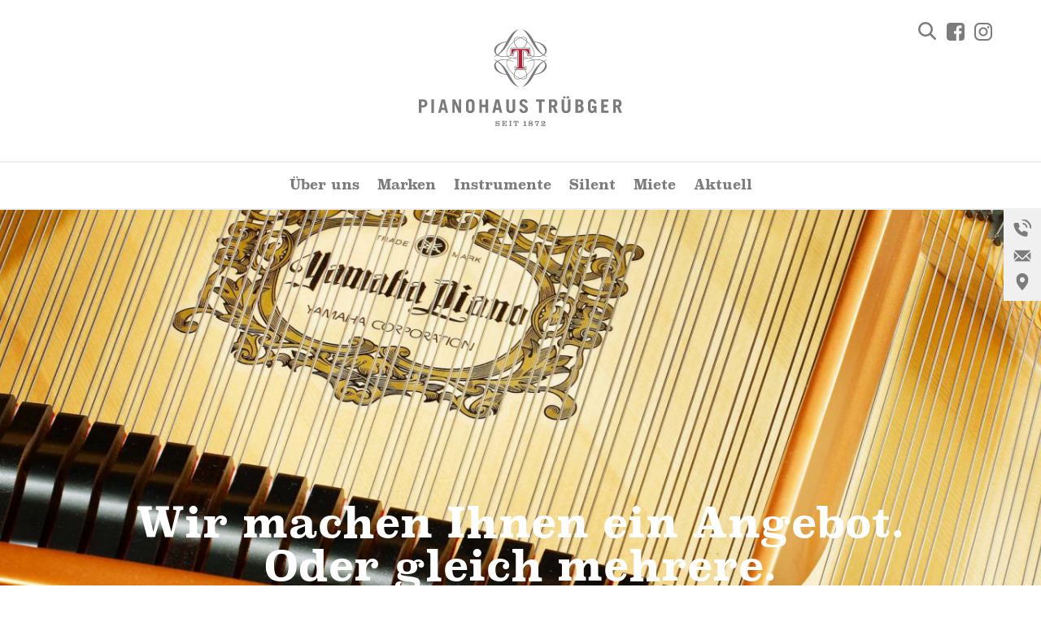

--- FILE ---
content_type: text/html; charset=UTF-8
request_url: https://www.pianohaus-truebger.de/finanzierung/
body_size: 14271
content:
<!doctype html>
<html lang="de">
<head>
	<meta charset="UTF-8">
	<meta name="viewport" content="width=device-width, initial-scale=1">
	<link rel="profile" href="https://gmpg.org/xfn/11">

	<title>Finanzierung &#8211; Pianohaus Trübger</title>
<meta name='robots' content='max-image-preview:large' />
<script>
window.koko_analytics = {"url":"https:\/\/www.pianohaus-truebger.de\/wp-admin\/admin-ajax.php?action=koko_analytics_collect","site_url":"https:\/\/www.pianohaus-truebger.de","post_id":39,"path":"\/finanzierung\/","method":"cookie","use_cookie":true};
</script>
<link rel="alternate" type="application/rss+xml" title="Pianohaus Trübger &raquo; Feed" href="https://www.pianohaus-truebger.de/feed/" />
<link rel="alternate" type="application/rss+xml" title="Pianohaus Trübger &raquo; Kommentar-Feed" href="https://www.pianohaus-truebger.de/comments/feed/" />
<link rel="alternate" title="oEmbed (JSON)" type="application/json+oembed" href="https://www.pianohaus-truebger.de/wp-json/oembed/1.0/embed?url=https%3A%2F%2Fwww.pianohaus-truebger.de%2Ffinanzierung%2F" />
<link rel="alternate" title="oEmbed (XML)" type="text/xml+oembed" href="https://www.pianohaus-truebger.de/wp-json/oembed/1.0/embed?url=https%3A%2F%2Fwww.pianohaus-truebger.de%2Ffinanzierung%2F&#038;format=xml" />
<style id='wp-img-auto-sizes-contain-inline-css'>
img:is([sizes=auto i],[sizes^="auto," i]){contain-intrinsic-size:3000px 1500px}
/*# sourceURL=wp-img-auto-sizes-contain-inline-css */
</style>
<style id='wp-block-library-inline-css'>
:root{--wp-block-synced-color:#7a00df;--wp-block-synced-color--rgb:122,0,223;--wp-bound-block-color:var(--wp-block-synced-color);--wp-editor-canvas-background:#ddd;--wp-admin-theme-color:#007cba;--wp-admin-theme-color--rgb:0,124,186;--wp-admin-theme-color-darker-10:#006ba1;--wp-admin-theme-color-darker-10--rgb:0,107,160.5;--wp-admin-theme-color-darker-20:#005a87;--wp-admin-theme-color-darker-20--rgb:0,90,135;--wp-admin-border-width-focus:2px}@media (min-resolution:192dpi){:root{--wp-admin-border-width-focus:1.5px}}.wp-element-button{cursor:pointer}:root .has-very-light-gray-background-color{background-color:#eee}:root .has-very-dark-gray-background-color{background-color:#313131}:root .has-very-light-gray-color{color:#eee}:root .has-very-dark-gray-color{color:#313131}:root .has-vivid-green-cyan-to-vivid-cyan-blue-gradient-background{background:linear-gradient(135deg,#00d084,#0693e3)}:root .has-purple-crush-gradient-background{background:linear-gradient(135deg,#34e2e4,#4721fb 50%,#ab1dfe)}:root .has-hazy-dawn-gradient-background{background:linear-gradient(135deg,#faaca8,#dad0ec)}:root .has-subdued-olive-gradient-background{background:linear-gradient(135deg,#fafae1,#67a671)}:root .has-atomic-cream-gradient-background{background:linear-gradient(135deg,#fdd79a,#004a59)}:root .has-nightshade-gradient-background{background:linear-gradient(135deg,#330968,#31cdcf)}:root .has-midnight-gradient-background{background:linear-gradient(135deg,#020381,#2874fc)}:root{--wp--preset--font-size--normal:16px;--wp--preset--font-size--huge:42px}.has-regular-font-size{font-size:1em}.has-larger-font-size{font-size:2.625em}.has-normal-font-size{font-size:var(--wp--preset--font-size--normal)}.has-huge-font-size{font-size:var(--wp--preset--font-size--huge)}.has-text-align-center{text-align:center}.has-text-align-left{text-align:left}.has-text-align-right{text-align:right}.has-fit-text{white-space:nowrap!important}#end-resizable-editor-section{display:none}.aligncenter{clear:both}.items-justified-left{justify-content:flex-start}.items-justified-center{justify-content:center}.items-justified-right{justify-content:flex-end}.items-justified-space-between{justify-content:space-between}.screen-reader-text{border:0;clip-path:inset(50%);height:1px;margin:-1px;overflow:hidden;padding:0;position:absolute;width:1px;word-wrap:normal!important}.screen-reader-text:focus{background-color:#ddd;clip-path:none;color:#444;display:block;font-size:1em;height:auto;left:5px;line-height:normal;padding:15px 23px 14px;text-decoration:none;top:5px;width:auto;z-index:100000}html :where(.has-border-color){border-style:solid}html :where([style*=border-top-color]){border-top-style:solid}html :where([style*=border-right-color]){border-right-style:solid}html :where([style*=border-bottom-color]){border-bottom-style:solid}html :where([style*=border-left-color]){border-left-style:solid}html :where([style*=border-width]){border-style:solid}html :where([style*=border-top-width]){border-top-style:solid}html :where([style*=border-right-width]){border-right-style:solid}html :where([style*=border-bottom-width]){border-bottom-style:solid}html :where([style*=border-left-width]){border-left-style:solid}html :where(img[class*=wp-image-]){height:auto;max-width:100%}:where(figure){margin:0 0 1em}html :where(.is-position-sticky){--wp-admin--admin-bar--position-offset:var(--wp-admin--admin-bar--height,0px)}@media screen and (max-width:600px){html :where(.is-position-sticky){--wp-admin--admin-bar--position-offset:0px}}

/*# sourceURL=wp-block-library-inline-css */
</style><style id='wp-block-cover-inline-css'>
.wp-block-cover,.wp-block-cover-image{align-items:center;background-position:50%;box-sizing:border-box;display:flex;justify-content:center;min-height:430px;overflow:hidden;overflow:clip;padding:1em;position:relative}.wp-block-cover .has-background-dim:not([class*=-background-color]),.wp-block-cover-image .has-background-dim:not([class*=-background-color]),.wp-block-cover-image.has-background-dim:not([class*=-background-color]),.wp-block-cover.has-background-dim:not([class*=-background-color]){background-color:#000}.wp-block-cover .has-background-dim.has-background-gradient,.wp-block-cover-image .has-background-dim.has-background-gradient{background-color:initial}.wp-block-cover-image.has-background-dim:before,.wp-block-cover.has-background-dim:before{background-color:inherit;content:""}.wp-block-cover .wp-block-cover__background,.wp-block-cover .wp-block-cover__gradient-background,.wp-block-cover-image .wp-block-cover__background,.wp-block-cover-image .wp-block-cover__gradient-background,.wp-block-cover-image.has-background-dim:not(.has-background-gradient):before,.wp-block-cover.has-background-dim:not(.has-background-gradient):before{bottom:0;left:0;opacity:.5;position:absolute;right:0;top:0}.wp-block-cover-image.has-background-dim.has-background-dim-10 .wp-block-cover__background,.wp-block-cover-image.has-background-dim.has-background-dim-10 .wp-block-cover__gradient-background,.wp-block-cover-image.has-background-dim.has-background-dim-10:not(.has-background-gradient):before,.wp-block-cover.has-background-dim.has-background-dim-10 .wp-block-cover__background,.wp-block-cover.has-background-dim.has-background-dim-10 .wp-block-cover__gradient-background,.wp-block-cover.has-background-dim.has-background-dim-10:not(.has-background-gradient):before{opacity:.1}.wp-block-cover-image.has-background-dim.has-background-dim-20 .wp-block-cover__background,.wp-block-cover-image.has-background-dim.has-background-dim-20 .wp-block-cover__gradient-background,.wp-block-cover-image.has-background-dim.has-background-dim-20:not(.has-background-gradient):before,.wp-block-cover.has-background-dim.has-background-dim-20 .wp-block-cover__background,.wp-block-cover.has-background-dim.has-background-dim-20 .wp-block-cover__gradient-background,.wp-block-cover.has-background-dim.has-background-dim-20:not(.has-background-gradient):before{opacity:.2}.wp-block-cover-image.has-background-dim.has-background-dim-30 .wp-block-cover__background,.wp-block-cover-image.has-background-dim.has-background-dim-30 .wp-block-cover__gradient-background,.wp-block-cover-image.has-background-dim.has-background-dim-30:not(.has-background-gradient):before,.wp-block-cover.has-background-dim.has-background-dim-30 .wp-block-cover__background,.wp-block-cover.has-background-dim.has-background-dim-30 .wp-block-cover__gradient-background,.wp-block-cover.has-background-dim.has-background-dim-30:not(.has-background-gradient):before{opacity:.3}.wp-block-cover-image.has-background-dim.has-background-dim-40 .wp-block-cover__background,.wp-block-cover-image.has-background-dim.has-background-dim-40 .wp-block-cover__gradient-background,.wp-block-cover-image.has-background-dim.has-background-dim-40:not(.has-background-gradient):before,.wp-block-cover.has-background-dim.has-background-dim-40 .wp-block-cover__background,.wp-block-cover.has-background-dim.has-background-dim-40 .wp-block-cover__gradient-background,.wp-block-cover.has-background-dim.has-background-dim-40:not(.has-background-gradient):before{opacity:.4}.wp-block-cover-image.has-background-dim.has-background-dim-50 .wp-block-cover__background,.wp-block-cover-image.has-background-dim.has-background-dim-50 .wp-block-cover__gradient-background,.wp-block-cover-image.has-background-dim.has-background-dim-50:not(.has-background-gradient):before,.wp-block-cover.has-background-dim.has-background-dim-50 .wp-block-cover__background,.wp-block-cover.has-background-dim.has-background-dim-50 .wp-block-cover__gradient-background,.wp-block-cover.has-background-dim.has-background-dim-50:not(.has-background-gradient):before{opacity:.5}.wp-block-cover-image.has-background-dim.has-background-dim-60 .wp-block-cover__background,.wp-block-cover-image.has-background-dim.has-background-dim-60 .wp-block-cover__gradient-background,.wp-block-cover-image.has-background-dim.has-background-dim-60:not(.has-background-gradient):before,.wp-block-cover.has-background-dim.has-background-dim-60 .wp-block-cover__background,.wp-block-cover.has-background-dim.has-background-dim-60 .wp-block-cover__gradient-background,.wp-block-cover.has-background-dim.has-background-dim-60:not(.has-background-gradient):before{opacity:.6}.wp-block-cover-image.has-background-dim.has-background-dim-70 .wp-block-cover__background,.wp-block-cover-image.has-background-dim.has-background-dim-70 .wp-block-cover__gradient-background,.wp-block-cover-image.has-background-dim.has-background-dim-70:not(.has-background-gradient):before,.wp-block-cover.has-background-dim.has-background-dim-70 .wp-block-cover__background,.wp-block-cover.has-background-dim.has-background-dim-70 .wp-block-cover__gradient-background,.wp-block-cover.has-background-dim.has-background-dim-70:not(.has-background-gradient):before{opacity:.7}.wp-block-cover-image.has-background-dim.has-background-dim-80 .wp-block-cover__background,.wp-block-cover-image.has-background-dim.has-background-dim-80 .wp-block-cover__gradient-background,.wp-block-cover-image.has-background-dim.has-background-dim-80:not(.has-background-gradient):before,.wp-block-cover.has-background-dim.has-background-dim-80 .wp-block-cover__background,.wp-block-cover.has-background-dim.has-background-dim-80 .wp-block-cover__gradient-background,.wp-block-cover.has-background-dim.has-background-dim-80:not(.has-background-gradient):before{opacity:.8}.wp-block-cover-image.has-background-dim.has-background-dim-90 .wp-block-cover__background,.wp-block-cover-image.has-background-dim.has-background-dim-90 .wp-block-cover__gradient-background,.wp-block-cover-image.has-background-dim.has-background-dim-90:not(.has-background-gradient):before,.wp-block-cover.has-background-dim.has-background-dim-90 .wp-block-cover__background,.wp-block-cover.has-background-dim.has-background-dim-90 .wp-block-cover__gradient-background,.wp-block-cover.has-background-dim.has-background-dim-90:not(.has-background-gradient):before{opacity:.9}.wp-block-cover-image.has-background-dim.has-background-dim-100 .wp-block-cover__background,.wp-block-cover-image.has-background-dim.has-background-dim-100 .wp-block-cover__gradient-background,.wp-block-cover-image.has-background-dim.has-background-dim-100:not(.has-background-gradient):before,.wp-block-cover.has-background-dim.has-background-dim-100 .wp-block-cover__background,.wp-block-cover.has-background-dim.has-background-dim-100 .wp-block-cover__gradient-background,.wp-block-cover.has-background-dim.has-background-dim-100:not(.has-background-gradient):before{opacity:1}.wp-block-cover .wp-block-cover__background.has-background-dim.has-background-dim-0,.wp-block-cover .wp-block-cover__gradient-background.has-background-dim.has-background-dim-0,.wp-block-cover-image .wp-block-cover__background.has-background-dim.has-background-dim-0,.wp-block-cover-image .wp-block-cover__gradient-background.has-background-dim.has-background-dim-0{opacity:0}.wp-block-cover .wp-block-cover__background.has-background-dim.has-background-dim-10,.wp-block-cover .wp-block-cover__gradient-background.has-background-dim.has-background-dim-10,.wp-block-cover-image .wp-block-cover__background.has-background-dim.has-background-dim-10,.wp-block-cover-image .wp-block-cover__gradient-background.has-background-dim.has-background-dim-10{opacity:.1}.wp-block-cover .wp-block-cover__background.has-background-dim.has-background-dim-20,.wp-block-cover .wp-block-cover__gradient-background.has-background-dim.has-background-dim-20,.wp-block-cover-image .wp-block-cover__background.has-background-dim.has-background-dim-20,.wp-block-cover-image .wp-block-cover__gradient-background.has-background-dim.has-background-dim-20{opacity:.2}.wp-block-cover .wp-block-cover__background.has-background-dim.has-background-dim-30,.wp-block-cover .wp-block-cover__gradient-background.has-background-dim.has-background-dim-30,.wp-block-cover-image .wp-block-cover__background.has-background-dim.has-background-dim-30,.wp-block-cover-image .wp-block-cover__gradient-background.has-background-dim.has-background-dim-30{opacity:.3}.wp-block-cover .wp-block-cover__background.has-background-dim.has-background-dim-40,.wp-block-cover .wp-block-cover__gradient-background.has-background-dim.has-background-dim-40,.wp-block-cover-image .wp-block-cover__background.has-background-dim.has-background-dim-40,.wp-block-cover-image .wp-block-cover__gradient-background.has-background-dim.has-background-dim-40{opacity:.4}.wp-block-cover .wp-block-cover__background.has-background-dim.has-background-dim-50,.wp-block-cover .wp-block-cover__gradient-background.has-background-dim.has-background-dim-50,.wp-block-cover-image .wp-block-cover__background.has-background-dim.has-background-dim-50,.wp-block-cover-image .wp-block-cover__gradient-background.has-background-dim.has-background-dim-50{opacity:.5}.wp-block-cover .wp-block-cover__background.has-background-dim.has-background-dim-60,.wp-block-cover .wp-block-cover__gradient-background.has-background-dim.has-background-dim-60,.wp-block-cover-image .wp-block-cover__background.has-background-dim.has-background-dim-60,.wp-block-cover-image .wp-block-cover__gradient-background.has-background-dim.has-background-dim-60{opacity:.6}.wp-block-cover .wp-block-cover__background.has-background-dim.has-background-dim-70,.wp-block-cover .wp-block-cover__gradient-background.has-background-dim.has-background-dim-70,.wp-block-cover-image .wp-block-cover__background.has-background-dim.has-background-dim-70,.wp-block-cover-image .wp-block-cover__gradient-background.has-background-dim.has-background-dim-70{opacity:.7}.wp-block-cover .wp-block-cover__background.has-background-dim.has-background-dim-80,.wp-block-cover .wp-block-cover__gradient-background.has-background-dim.has-background-dim-80,.wp-block-cover-image .wp-block-cover__background.has-background-dim.has-background-dim-80,.wp-block-cover-image .wp-block-cover__gradient-background.has-background-dim.has-background-dim-80{opacity:.8}.wp-block-cover .wp-block-cover__background.has-background-dim.has-background-dim-90,.wp-block-cover .wp-block-cover__gradient-background.has-background-dim.has-background-dim-90,.wp-block-cover-image .wp-block-cover__background.has-background-dim.has-background-dim-90,.wp-block-cover-image .wp-block-cover__gradient-background.has-background-dim.has-background-dim-90{opacity:.9}.wp-block-cover .wp-block-cover__background.has-background-dim.has-background-dim-100,.wp-block-cover .wp-block-cover__gradient-background.has-background-dim.has-background-dim-100,.wp-block-cover-image .wp-block-cover__background.has-background-dim.has-background-dim-100,.wp-block-cover-image .wp-block-cover__gradient-background.has-background-dim.has-background-dim-100{opacity:1}.wp-block-cover-image.alignleft,.wp-block-cover-image.alignright,.wp-block-cover.alignleft,.wp-block-cover.alignright{max-width:420px;width:100%}.wp-block-cover-image.aligncenter,.wp-block-cover-image.alignleft,.wp-block-cover-image.alignright,.wp-block-cover.aligncenter,.wp-block-cover.alignleft,.wp-block-cover.alignright{display:flex}.wp-block-cover .wp-block-cover__inner-container,.wp-block-cover-image .wp-block-cover__inner-container{color:inherit;position:relative;width:100%}.wp-block-cover-image.is-position-top-left,.wp-block-cover.is-position-top-left{align-items:flex-start;justify-content:flex-start}.wp-block-cover-image.is-position-top-center,.wp-block-cover.is-position-top-center{align-items:flex-start;justify-content:center}.wp-block-cover-image.is-position-top-right,.wp-block-cover.is-position-top-right{align-items:flex-start;justify-content:flex-end}.wp-block-cover-image.is-position-center-left,.wp-block-cover.is-position-center-left{align-items:center;justify-content:flex-start}.wp-block-cover-image.is-position-center-center,.wp-block-cover.is-position-center-center{align-items:center;justify-content:center}.wp-block-cover-image.is-position-center-right,.wp-block-cover.is-position-center-right{align-items:center;justify-content:flex-end}.wp-block-cover-image.is-position-bottom-left,.wp-block-cover.is-position-bottom-left{align-items:flex-end;justify-content:flex-start}.wp-block-cover-image.is-position-bottom-center,.wp-block-cover.is-position-bottom-center{align-items:flex-end;justify-content:center}.wp-block-cover-image.is-position-bottom-right,.wp-block-cover.is-position-bottom-right{align-items:flex-end;justify-content:flex-end}.wp-block-cover-image.has-custom-content-position.has-custom-content-position .wp-block-cover__inner-container,.wp-block-cover.has-custom-content-position.has-custom-content-position .wp-block-cover__inner-container{margin:0}.wp-block-cover-image.has-custom-content-position.has-custom-content-position.is-position-bottom-left .wp-block-cover__inner-container,.wp-block-cover-image.has-custom-content-position.has-custom-content-position.is-position-bottom-right .wp-block-cover__inner-container,.wp-block-cover-image.has-custom-content-position.has-custom-content-position.is-position-center-left .wp-block-cover__inner-container,.wp-block-cover-image.has-custom-content-position.has-custom-content-position.is-position-center-right .wp-block-cover__inner-container,.wp-block-cover-image.has-custom-content-position.has-custom-content-position.is-position-top-left .wp-block-cover__inner-container,.wp-block-cover-image.has-custom-content-position.has-custom-content-position.is-position-top-right .wp-block-cover__inner-container,.wp-block-cover.has-custom-content-position.has-custom-content-position.is-position-bottom-left .wp-block-cover__inner-container,.wp-block-cover.has-custom-content-position.has-custom-content-position.is-position-bottom-right .wp-block-cover__inner-container,.wp-block-cover.has-custom-content-position.has-custom-content-position.is-position-center-left .wp-block-cover__inner-container,.wp-block-cover.has-custom-content-position.has-custom-content-position.is-position-center-right .wp-block-cover__inner-container,.wp-block-cover.has-custom-content-position.has-custom-content-position.is-position-top-left .wp-block-cover__inner-container,.wp-block-cover.has-custom-content-position.has-custom-content-position.is-position-top-right .wp-block-cover__inner-container{margin:0;width:auto}.wp-block-cover .wp-block-cover__image-background,.wp-block-cover video.wp-block-cover__video-background,.wp-block-cover-image .wp-block-cover__image-background,.wp-block-cover-image video.wp-block-cover__video-background{border:none;bottom:0;box-shadow:none;height:100%;left:0;margin:0;max-height:none;max-width:none;object-fit:cover;outline:none;padding:0;position:absolute;right:0;top:0;width:100%}.wp-block-cover-image.has-parallax,.wp-block-cover.has-parallax,.wp-block-cover__image-background.has-parallax,video.wp-block-cover__video-background.has-parallax{background-attachment:fixed;background-repeat:no-repeat;background-size:cover}@supports (-webkit-touch-callout:inherit){.wp-block-cover-image.has-parallax,.wp-block-cover.has-parallax,.wp-block-cover__image-background.has-parallax,video.wp-block-cover__video-background.has-parallax{background-attachment:scroll}}@media (prefers-reduced-motion:reduce){.wp-block-cover-image.has-parallax,.wp-block-cover.has-parallax,.wp-block-cover__image-background.has-parallax,video.wp-block-cover__video-background.has-parallax{background-attachment:scroll}}.wp-block-cover-image.is-repeated,.wp-block-cover.is-repeated,.wp-block-cover__image-background.is-repeated,video.wp-block-cover__video-background.is-repeated{background-repeat:repeat;background-size:auto}.wp-block-cover-image-text,.wp-block-cover-image-text a,.wp-block-cover-image-text a:active,.wp-block-cover-image-text a:focus,.wp-block-cover-image-text a:hover,.wp-block-cover-text,.wp-block-cover-text a,.wp-block-cover-text a:active,.wp-block-cover-text a:focus,.wp-block-cover-text a:hover,section.wp-block-cover-image h2,section.wp-block-cover-image h2 a,section.wp-block-cover-image h2 a:active,section.wp-block-cover-image h2 a:focus,section.wp-block-cover-image h2 a:hover{color:#fff}.wp-block-cover-image .wp-block-cover.has-left-content{justify-content:flex-start}.wp-block-cover-image .wp-block-cover.has-right-content{justify-content:flex-end}.wp-block-cover-image.has-left-content .wp-block-cover-image-text,.wp-block-cover.has-left-content .wp-block-cover-text,section.wp-block-cover-image.has-left-content>h2{margin-left:0;text-align:left}.wp-block-cover-image.has-right-content .wp-block-cover-image-text,.wp-block-cover.has-right-content .wp-block-cover-text,section.wp-block-cover-image.has-right-content>h2{margin-right:0;text-align:right}.wp-block-cover .wp-block-cover-text,.wp-block-cover-image .wp-block-cover-image-text,section.wp-block-cover-image>h2{font-size:2em;line-height:1.25;margin-bottom:0;max-width:840px;padding:.44em;text-align:center;z-index:1}:where(.wp-block-cover-image:not(.has-text-color)),:where(.wp-block-cover:not(.has-text-color)){color:#fff}:where(.wp-block-cover-image.is-light:not(.has-text-color)),:where(.wp-block-cover.is-light:not(.has-text-color)){color:#000}:root :where(.wp-block-cover h1:not(.has-text-color)),:root :where(.wp-block-cover h2:not(.has-text-color)),:root :where(.wp-block-cover h3:not(.has-text-color)),:root :where(.wp-block-cover h4:not(.has-text-color)),:root :where(.wp-block-cover h5:not(.has-text-color)),:root :where(.wp-block-cover h6:not(.has-text-color)),:root :where(.wp-block-cover p:not(.has-text-color)){color:inherit}body:not(.editor-styles-wrapper) .wp-block-cover:not(.wp-block-cover:has(.wp-block-cover__background+.wp-block-cover__inner-container)) .wp-block-cover__image-background,body:not(.editor-styles-wrapper) .wp-block-cover:not(.wp-block-cover:has(.wp-block-cover__background+.wp-block-cover__inner-container)) .wp-block-cover__video-background{z-index:0}body:not(.editor-styles-wrapper) .wp-block-cover:not(.wp-block-cover:has(.wp-block-cover__background+.wp-block-cover__inner-container)) .wp-block-cover__background,body:not(.editor-styles-wrapper) .wp-block-cover:not(.wp-block-cover:has(.wp-block-cover__background+.wp-block-cover__inner-container)) .wp-block-cover__gradient-background,body:not(.editor-styles-wrapper) .wp-block-cover:not(.wp-block-cover:has(.wp-block-cover__background+.wp-block-cover__inner-container)) .wp-block-cover__inner-container,body:not(.editor-styles-wrapper) .wp-block-cover:not(.wp-block-cover:has(.wp-block-cover__background+.wp-block-cover__inner-container)).has-background-dim:not(.has-background-gradient):before{z-index:1}.has-modal-open body:not(.editor-styles-wrapper) .wp-block-cover:not(.wp-block-cover:has(.wp-block-cover__background+.wp-block-cover__inner-container)) .wp-block-cover__inner-container{z-index:auto}
/*# sourceURL=https://www.pianohaus-truebger.de/wp-includes/blocks/cover/style.min.css */
</style>
<style id='wp-block-heading-inline-css'>
h1:where(.wp-block-heading).has-background,h2:where(.wp-block-heading).has-background,h3:where(.wp-block-heading).has-background,h4:where(.wp-block-heading).has-background,h5:where(.wp-block-heading).has-background,h6:where(.wp-block-heading).has-background{padding:1.25em 2.375em}h1.has-text-align-left[style*=writing-mode]:where([style*=vertical-lr]),h1.has-text-align-right[style*=writing-mode]:where([style*=vertical-rl]),h2.has-text-align-left[style*=writing-mode]:where([style*=vertical-lr]),h2.has-text-align-right[style*=writing-mode]:where([style*=vertical-rl]),h3.has-text-align-left[style*=writing-mode]:where([style*=vertical-lr]),h3.has-text-align-right[style*=writing-mode]:where([style*=vertical-rl]),h4.has-text-align-left[style*=writing-mode]:where([style*=vertical-lr]),h4.has-text-align-right[style*=writing-mode]:where([style*=vertical-rl]),h5.has-text-align-left[style*=writing-mode]:where([style*=vertical-lr]),h5.has-text-align-right[style*=writing-mode]:where([style*=vertical-rl]),h6.has-text-align-left[style*=writing-mode]:where([style*=vertical-lr]),h6.has-text-align-right[style*=writing-mode]:where([style*=vertical-rl]){rotate:180deg}
/*# sourceURL=https://www.pianohaus-truebger.de/wp-includes/blocks/heading/style.min.css */
</style>
<style id='wp-block-columns-inline-css'>
.wp-block-columns{box-sizing:border-box;display:flex;flex-wrap:wrap!important}@media (min-width:782px){.wp-block-columns{flex-wrap:nowrap!important}}.wp-block-columns{align-items:normal!important}.wp-block-columns.are-vertically-aligned-top{align-items:flex-start}.wp-block-columns.are-vertically-aligned-center{align-items:center}.wp-block-columns.are-vertically-aligned-bottom{align-items:flex-end}@media (max-width:781px){.wp-block-columns:not(.is-not-stacked-on-mobile)>.wp-block-column{flex-basis:100%!important}}@media (min-width:782px){.wp-block-columns:not(.is-not-stacked-on-mobile)>.wp-block-column{flex-basis:0;flex-grow:1}.wp-block-columns:not(.is-not-stacked-on-mobile)>.wp-block-column[style*=flex-basis]{flex-grow:0}}.wp-block-columns.is-not-stacked-on-mobile{flex-wrap:nowrap!important}.wp-block-columns.is-not-stacked-on-mobile>.wp-block-column{flex-basis:0;flex-grow:1}.wp-block-columns.is-not-stacked-on-mobile>.wp-block-column[style*=flex-basis]{flex-grow:0}:where(.wp-block-columns){margin-bottom:1.75em}:where(.wp-block-columns.has-background){padding:1.25em 2.375em}.wp-block-column{flex-grow:1;min-width:0;overflow-wrap:break-word;word-break:break-word}.wp-block-column.is-vertically-aligned-top{align-self:flex-start}.wp-block-column.is-vertically-aligned-center{align-self:center}.wp-block-column.is-vertically-aligned-bottom{align-self:flex-end}.wp-block-column.is-vertically-aligned-stretch{align-self:stretch}.wp-block-column.is-vertically-aligned-bottom,.wp-block-column.is-vertically-aligned-center,.wp-block-column.is-vertically-aligned-top{width:100%}
/*# sourceURL=https://www.pianohaus-truebger.de/wp-includes/blocks/columns/style.min.css */
</style>
<style id='wp-block-group-inline-css'>
.wp-block-group{box-sizing:border-box}:where(.wp-block-group.wp-block-group-is-layout-constrained){position:relative}
/*# sourceURL=https://www.pianohaus-truebger.de/wp-includes/blocks/group/style.min.css */
</style>
<style id='wp-block-paragraph-inline-css'>
.is-small-text{font-size:.875em}.is-regular-text{font-size:1em}.is-large-text{font-size:2.25em}.is-larger-text{font-size:3em}.has-drop-cap:not(:focus):first-letter{float:left;font-size:8.4em;font-style:normal;font-weight:100;line-height:.68;margin:.05em .1em 0 0;text-transform:uppercase}body.rtl .has-drop-cap:not(:focus):first-letter{float:none;margin-left:.1em}p.has-drop-cap.has-background{overflow:hidden}:root :where(p.has-background){padding:1.25em 2.375em}:where(p.has-text-color:not(.has-link-color)) a{color:inherit}p.has-text-align-left[style*="writing-mode:vertical-lr"],p.has-text-align-right[style*="writing-mode:vertical-rl"]{rotate:180deg}
/*# sourceURL=https://www.pianohaus-truebger.de/wp-includes/blocks/paragraph/style.min.css */
</style>
<style id='wp-block-separator-inline-css'>
@charset "UTF-8";.wp-block-separator{border:none;border-top:2px solid}:root :where(.wp-block-separator.is-style-dots){height:auto;line-height:1;text-align:center}:root :where(.wp-block-separator.is-style-dots):before{color:currentColor;content:"···";font-family:serif;font-size:1.5em;letter-spacing:2em;padding-left:2em}.wp-block-separator.is-style-dots{background:none!important;border:none!important}
/*# sourceURL=https://www.pianohaus-truebger.de/wp-includes/blocks/separator/style.min.css */
</style>
<style id='wp-block-spacer-inline-css'>
.wp-block-spacer{clear:both}
/*# sourceURL=https://www.pianohaus-truebger.de/wp-includes/blocks/spacer/style.min.css */
</style>
<style id='global-styles-inline-css'>
:root{--wp--preset--aspect-ratio--square: 1;--wp--preset--aspect-ratio--4-3: 4/3;--wp--preset--aspect-ratio--3-4: 3/4;--wp--preset--aspect-ratio--3-2: 3/2;--wp--preset--aspect-ratio--2-3: 2/3;--wp--preset--aspect-ratio--16-9: 16/9;--wp--preset--aspect-ratio--9-16: 9/16;--wp--preset--color--black: #000000;--wp--preset--color--cyan-bluish-gray: #abb8c3;--wp--preset--color--white: #ffffff;--wp--preset--color--pale-pink: #f78da7;--wp--preset--color--vivid-red: #cf2e2e;--wp--preset--color--luminous-vivid-orange: #ff6900;--wp--preset--color--luminous-vivid-amber: #fcb900;--wp--preset--color--light-green-cyan: #7bdcb5;--wp--preset--color--vivid-green-cyan: #00d084;--wp--preset--color--pale-cyan-blue: #8ed1fc;--wp--preset--color--vivid-cyan-blue: #0693e3;--wp--preset--color--vivid-purple: #9b51e0;--wp--preset--color--lightgrey: #f0f0f0;--wp--preset--color--grey: #d8d8d8;--wp--preset--color--darkgrey: #7c7c7c;--wp--preset--color--dark: #3c3c3c;--wp--preset--color--red: #b1203a;--wp--preset--color--darkred: #931128;--wp--preset--color--darkred-50: #93112880;--wp--preset--color--bordeaux: #780a1e;--wp--preset--color--bordeaux-85: #780a1ed9;--wp--preset--gradient--vivid-cyan-blue-to-vivid-purple: linear-gradient(135deg,rgb(6,147,227) 0%,rgb(155,81,224) 100%);--wp--preset--gradient--light-green-cyan-to-vivid-green-cyan: linear-gradient(135deg,rgb(122,220,180) 0%,rgb(0,208,130) 100%);--wp--preset--gradient--luminous-vivid-amber-to-luminous-vivid-orange: linear-gradient(135deg,rgb(252,185,0) 0%,rgb(255,105,0) 100%);--wp--preset--gradient--luminous-vivid-orange-to-vivid-red: linear-gradient(135deg,rgb(255,105,0) 0%,rgb(207,46,46) 100%);--wp--preset--gradient--very-light-gray-to-cyan-bluish-gray: linear-gradient(135deg,rgb(238,238,238) 0%,rgb(169,184,195) 100%);--wp--preset--gradient--cool-to-warm-spectrum: linear-gradient(135deg,rgb(74,234,220) 0%,rgb(151,120,209) 20%,rgb(207,42,186) 40%,rgb(238,44,130) 60%,rgb(251,105,98) 80%,rgb(254,248,76) 100%);--wp--preset--gradient--blush-light-purple: linear-gradient(135deg,rgb(255,206,236) 0%,rgb(152,150,240) 100%);--wp--preset--gradient--blush-bordeaux: linear-gradient(135deg,rgb(254,205,165) 0%,rgb(254,45,45) 50%,rgb(107,0,62) 100%);--wp--preset--gradient--luminous-dusk: linear-gradient(135deg,rgb(255,203,112) 0%,rgb(199,81,192) 50%,rgb(65,88,208) 100%);--wp--preset--gradient--pale-ocean: linear-gradient(135deg,rgb(255,245,203) 0%,rgb(182,227,212) 50%,rgb(51,167,181) 100%);--wp--preset--gradient--electric-grass: linear-gradient(135deg,rgb(202,248,128) 0%,rgb(113,206,126) 100%);--wp--preset--gradient--midnight: linear-gradient(135deg,rgb(2,3,129) 0%,rgb(40,116,252) 100%);--wp--preset--gradient--home: linear-gradient(180deg,rgba(60,60,60,0) 0%,rgb(60,60,60) 100%);--wp--preset--gradient--pianohaus: linear-gradient(180deg, rgba(60, 60, 60, 0) 0%, rgba(60, 60, 60, 0) 30.67%, rgb(60,60,60) 100%);--wp--preset--font-size--small: 13px;--wp--preset--font-size--medium: 20px;--wp--preset--font-size--large: 36px;--wp--preset--font-size--x-large: 42px;--wp--preset--spacing--20: 0.44rem;--wp--preset--spacing--30: 0.67rem;--wp--preset--spacing--40: 1rem;--wp--preset--spacing--50: 1.5rem;--wp--preset--spacing--60: 2.25rem;--wp--preset--spacing--70: 3.38rem;--wp--preset--spacing--80: 5.06rem;--wp--preset--shadow--natural: 6px 6px 9px rgba(0, 0, 0, 0.2);--wp--preset--shadow--deep: 12px 12px 50px rgba(0, 0, 0, 0.4);--wp--preset--shadow--sharp: 6px 6px 0px rgba(0, 0, 0, 0.2);--wp--preset--shadow--outlined: 6px 6px 0px -3px rgb(255, 255, 255), 6px 6px rgb(0, 0, 0);--wp--preset--shadow--crisp: 6px 6px 0px rgb(0, 0, 0);}:where(.is-layout-flex){gap: 0.5em;}:where(.is-layout-grid){gap: 0.5em;}body .is-layout-flex{display: flex;}.is-layout-flex{flex-wrap: wrap;align-items: center;}.is-layout-flex > :is(*, div){margin: 0;}body .is-layout-grid{display: grid;}.is-layout-grid > :is(*, div){margin: 0;}:where(.wp-block-columns.is-layout-flex){gap: 2em;}:where(.wp-block-columns.is-layout-grid){gap: 2em;}:where(.wp-block-post-template.is-layout-flex){gap: 1.25em;}:where(.wp-block-post-template.is-layout-grid){gap: 1.25em;}.has-black-color{color: var(--wp--preset--color--black) !important;}.has-cyan-bluish-gray-color{color: var(--wp--preset--color--cyan-bluish-gray) !important;}.has-white-color{color: var(--wp--preset--color--white) !important;}.has-pale-pink-color{color: var(--wp--preset--color--pale-pink) !important;}.has-vivid-red-color{color: var(--wp--preset--color--vivid-red) !important;}.has-luminous-vivid-orange-color{color: var(--wp--preset--color--luminous-vivid-orange) !important;}.has-luminous-vivid-amber-color{color: var(--wp--preset--color--luminous-vivid-amber) !important;}.has-light-green-cyan-color{color: var(--wp--preset--color--light-green-cyan) !important;}.has-vivid-green-cyan-color{color: var(--wp--preset--color--vivid-green-cyan) !important;}.has-pale-cyan-blue-color{color: var(--wp--preset--color--pale-cyan-blue) !important;}.has-vivid-cyan-blue-color{color: var(--wp--preset--color--vivid-cyan-blue) !important;}.has-vivid-purple-color{color: var(--wp--preset--color--vivid-purple) !important;}.has-black-background-color{background-color: var(--wp--preset--color--black) !important;}.has-cyan-bluish-gray-background-color{background-color: var(--wp--preset--color--cyan-bluish-gray) !important;}.has-white-background-color{background-color: var(--wp--preset--color--white) !important;}.has-pale-pink-background-color{background-color: var(--wp--preset--color--pale-pink) !important;}.has-vivid-red-background-color{background-color: var(--wp--preset--color--vivid-red) !important;}.has-luminous-vivid-orange-background-color{background-color: var(--wp--preset--color--luminous-vivid-orange) !important;}.has-luminous-vivid-amber-background-color{background-color: var(--wp--preset--color--luminous-vivid-amber) !important;}.has-light-green-cyan-background-color{background-color: var(--wp--preset--color--light-green-cyan) !important;}.has-vivid-green-cyan-background-color{background-color: var(--wp--preset--color--vivid-green-cyan) !important;}.has-pale-cyan-blue-background-color{background-color: var(--wp--preset--color--pale-cyan-blue) !important;}.has-vivid-cyan-blue-background-color{background-color: var(--wp--preset--color--vivid-cyan-blue) !important;}.has-vivid-purple-background-color{background-color: var(--wp--preset--color--vivid-purple) !important;}.has-black-border-color{border-color: var(--wp--preset--color--black) !important;}.has-cyan-bluish-gray-border-color{border-color: var(--wp--preset--color--cyan-bluish-gray) !important;}.has-white-border-color{border-color: var(--wp--preset--color--white) !important;}.has-pale-pink-border-color{border-color: var(--wp--preset--color--pale-pink) !important;}.has-vivid-red-border-color{border-color: var(--wp--preset--color--vivid-red) !important;}.has-luminous-vivid-orange-border-color{border-color: var(--wp--preset--color--luminous-vivid-orange) !important;}.has-luminous-vivid-amber-border-color{border-color: var(--wp--preset--color--luminous-vivid-amber) !important;}.has-light-green-cyan-border-color{border-color: var(--wp--preset--color--light-green-cyan) !important;}.has-vivid-green-cyan-border-color{border-color: var(--wp--preset--color--vivid-green-cyan) !important;}.has-pale-cyan-blue-border-color{border-color: var(--wp--preset--color--pale-cyan-blue) !important;}.has-vivid-cyan-blue-border-color{border-color: var(--wp--preset--color--vivid-cyan-blue) !important;}.has-vivid-purple-border-color{border-color: var(--wp--preset--color--vivid-purple) !important;}.has-vivid-cyan-blue-to-vivid-purple-gradient-background{background: var(--wp--preset--gradient--vivid-cyan-blue-to-vivid-purple) !important;}.has-light-green-cyan-to-vivid-green-cyan-gradient-background{background: var(--wp--preset--gradient--light-green-cyan-to-vivid-green-cyan) !important;}.has-luminous-vivid-amber-to-luminous-vivid-orange-gradient-background{background: var(--wp--preset--gradient--luminous-vivid-amber-to-luminous-vivid-orange) !important;}.has-luminous-vivid-orange-to-vivid-red-gradient-background{background: var(--wp--preset--gradient--luminous-vivid-orange-to-vivid-red) !important;}.has-very-light-gray-to-cyan-bluish-gray-gradient-background{background: var(--wp--preset--gradient--very-light-gray-to-cyan-bluish-gray) !important;}.has-cool-to-warm-spectrum-gradient-background{background: var(--wp--preset--gradient--cool-to-warm-spectrum) !important;}.has-blush-light-purple-gradient-background{background: var(--wp--preset--gradient--blush-light-purple) !important;}.has-blush-bordeaux-gradient-background{background: var(--wp--preset--gradient--blush-bordeaux) !important;}.has-luminous-dusk-gradient-background{background: var(--wp--preset--gradient--luminous-dusk) !important;}.has-pale-ocean-gradient-background{background: var(--wp--preset--gradient--pale-ocean) !important;}.has-electric-grass-gradient-background{background: var(--wp--preset--gradient--electric-grass) !important;}.has-midnight-gradient-background{background: var(--wp--preset--gradient--midnight) !important;}.has-small-font-size{font-size: var(--wp--preset--font-size--small) !important;}.has-medium-font-size{font-size: var(--wp--preset--font-size--medium) !important;}.has-large-font-size{font-size: var(--wp--preset--font-size--large) !important;}.has-x-large-font-size{font-size: var(--wp--preset--font-size--x-large) !important;}
:where(.wp-block-columns.is-layout-flex){gap: 2em;}:where(.wp-block-columns.is-layout-grid){gap: 2em;}
/*# sourceURL=global-styles-inline-css */
</style>
<style id='core-block-supports-inline-css'>
.wp-container-core-columns-is-layout-9d6595d7{flex-wrap:nowrap;}
/*# sourceURL=core-block-supports-inline-css */
</style>

<style id='classic-theme-styles-inline-css'>
/*! This file is auto-generated */
.wp-block-button__link{color:#fff;background-color:#32373c;border-radius:9999px;box-shadow:none;text-decoration:none;padding:calc(.667em + 2px) calc(1.333em + 2px);font-size:1.125em}.wp-block-file__button{background:#32373c;color:#fff;text-decoration:none}
/*# sourceURL=/wp-includes/css/classic-themes.min.css */
</style>
<style id='woocommerce-inline-inline-css'>
.woocommerce form .form-row .required { visibility: visible; }
/*# sourceURL=woocommerce-inline-inline-css */
</style>
<style id='block-visibility-screen-size-styles-inline-css'>
/* Large screens (desktops, 992px and up) */
@media ( min-width: 992px ) {
	.block-visibility-hide-large-screen {
		display: none !important;
	}
}

/* Medium screens (tablets, between 768px and 992px) */
@media ( min-width: 768px ) and ( max-width: 991.98px ) {
	.block-visibility-hide-medium-screen {
		display: none !important;
	}
}

/* Small screens (mobile devices, less than 768px) */
@media ( max-width: 767.98px ) {
	.block-visibility-hide-small-screen {
		display: none !important;
	}
}
/*# sourceURL=block-visibility-screen-size-styles-inline-css */
</style>
<link rel='stylesheet' id='wpo_min-header-0-css' href='https://www.pianohaus-truebger.de/wp-content/cache/wpo-minify/1768558004/assets/wpo-minify-header-19485ecb.min.css' media='all' />
<script src="https://www.pianohaus-truebger.de/wp-content/cache/wpo-minify/1768558004/assets/wpo-minify-header-838927f4.min.js" id="wpo_min-header-0-js"></script>
<script id="wpo_min-header-1-js-extra">
var wc_add_to_cart_params = {"ajax_url":"/wp-admin/admin-ajax.php","wc_ajax_url":"/?wc-ajax=%%endpoint%%","i18n_view_cart":"Warenkorb anzeigen","cart_url":"https://www.pianohaus-truebger.de/?page_id=767","is_cart":"","cart_redirect_after_add":"no"};
var woocommerce_params = {"ajax_url":"/wp-admin/admin-ajax.php","wc_ajax_url":"/?wc-ajax=%%endpoint%%","i18n_password_show":"Passwort anzeigen","i18n_password_hide":"Passwort ausblenden"};
//# sourceURL=wpo_min-header-1-js-extra
</script>
<script src="https://www.pianohaus-truebger.de/wp-content/cache/wpo-minify/1768558004/assets/wpo-minify-header-ec9d373d.min.js" id="wpo_min-header-1-js" defer data-wp-strategy="defer"></script>
<script src="https://www.pianohaus-truebger.de/wp-content/cache/wpo-minify/1768558004/assets/wpo-minify-header-b69a1e8a.min.js" id="wpo_min-header-2-js"></script>
<link rel="https://api.w.org/" href="https://www.pianohaus-truebger.de/wp-json/" /><link rel="alternate" title="JSON" type="application/json" href="https://www.pianohaus-truebger.de/wp-json/wp/v2/pages/39" /><link rel="EditURI" type="application/rsd+xml" title="RSD" href="https://www.pianohaus-truebger.de/xmlrpc.php?rsd" />
<meta name="generator" content="WordPress 6.9" />
<meta name="generator" content="WooCommerce 10.3.6" />
<link rel="canonical" href="https://www.pianohaus-truebger.de/finanzierung/" />
<link rel='shortlink' href='https://www.pianohaus-truebger.de/?p=39' />
<style>
				.wc-nested-category-layout-category-title:empty {
					display:none;
				}
				.wc-nested-category-layout-category-image {
					padding-bottom: 10px;
				}
			</style>	<noscript><style>.woocommerce-product-gallery{ opacity: 1 !important; }</style></noscript>
	<script data-no-optimize="1" data-no-minify="1" data-cfasync="false" data-borlabs-cookie-script-blocker-ignore>
    (function () {
        if ('0' === '1' && '1' === '1') {
            window['gtag_enable_tcf_support'] = true;
        }
        window.dataLayer = window.dataLayer || [];
        if (typeof window.gtag !== 'function') {
            window.gtag = function () {
                window.dataLayer.push(arguments);
            };
        }
        gtag('set', 'developer_id.dYjRjMm', true);
        if ('1' === '1') {
            let getCookieValue = function (name) {
                return document.cookie.match('(^|;)\\s*' + name + '\\s*=\\s*([^;]+)')?.pop() || '';
            };
            const gtmRegionsData = '{{ google-tag-manager-cm-regional-defaults }}';
            let gtmRegions = [];
            if (gtmRegionsData !== '\{\{ google-tag-manager-cm-regional-defaults \}\}') {
                gtmRegions = JSON.parse(gtmRegionsData);
            }
            let defaultRegion = null;
            for (let gtmRegionIndex in gtmRegions) {
                let gtmRegion = gtmRegions[gtmRegionIndex];
                if (gtmRegion['google-tag-manager-cm-region'] === '') {
                    defaultRegion = gtmRegion;
                } else {
                    gtag('consent', 'default', {
                        'ad_storage': gtmRegion['google-tag-manager-cm-default-ad-storage'],
                        'ad_user_data': gtmRegion['google-tag-manager-cm-default-ad-user-data'],
                        'ad_personalization': gtmRegion['google-tag-manager-cm-default-ad-personalization'],
                        'analytics_storage': gtmRegion['google-tag-manager-cm-default-analytics-storage'],
                        'functionality_storage': gtmRegion['google-tag-manager-cm-default-functionality-storage'],
                        'personalization_storage': gtmRegion['google-tag-manager-cm-default-personalization-storage'],
                        'security_storage': gtmRegion['google-tag-manager-cm-default-security-storage'],
                        'region': gtmRegion['google-tag-manager-cm-region'].toUpperCase().split(','),
						'wait_for_update': 500,
                    });
                }
            }
            let cookieValue = getCookieValue('borlabs-cookie-gcs');
            let consentsFromCookie = {};
            if (cookieValue !== '') {
                consentsFromCookie = JSON.parse(decodeURIComponent(cookieValue));
            }
            let defaultValues = {
                'ad_storage': defaultRegion === null ? 'denied' : defaultRegion['google-tag-manager-cm-default-ad-storage'],
                'ad_user_data': defaultRegion === null ? 'denied' : defaultRegion['google-tag-manager-cm-default-ad-user-data'],
                'ad_personalization': defaultRegion === null ? 'denied' : defaultRegion['google-tag-manager-cm-default-ad-personalization'],
                'analytics_storage': defaultRegion === null ? 'denied' : defaultRegion['google-tag-manager-cm-default-analytics-storage'],
                'functionality_storage': defaultRegion === null ? 'denied' : defaultRegion['google-tag-manager-cm-default-functionality-storage'],
                'personalization_storage': defaultRegion === null ? 'denied' : defaultRegion['google-tag-manager-cm-default-personalization-storage'],
                'security_storage': defaultRegion === null ? 'denied' : defaultRegion['google-tag-manager-cm-default-security-storage'],
                'wait_for_update': 500,
            };
            gtag('consent', 'default', {...defaultValues, ...consentsFromCookie});
            gtag('set', 'ads_data_redaction', true);
        }

        if ('1' === '1') {
            let url = new URL(window.location.href);

            if ((url.searchParams.has('gtm_debug') && url.searchParams.get('gtm_debug') !== '') || document.cookie.indexOf('__TAG_ASSISTANT=') !== -1 || document.documentElement.hasAttribute('data-tag-assistant-present')) {
                /* GTM block start */
                (function(w,d,s,l,i){w[l]=w[l]||[];w[l].push({'gtm.start':
                        new Date().getTime(),event:'gtm.js'});var f=d.getElementsByTagName(s)[0],
                    j=d.createElement(s),dl=l!='dataLayer'?'&l='+l:'';j.async=true;j.src=
                    'https://www.googletagmanager.com/gtm.js?id='+i+dl;f.parentNode.insertBefore(j,f);
                })(window,document,'script','dataLayer','GTM-TCHHNXV5');
                /* GTM block end */
            } else {
                /* GTM block start */
                (function(w,d,s,l,i){w[l]=w[l]||[];w[l].push({'gtm.start':
                        new Date().getTime(),event:'gtm.js'});var f=d.getElementsByTagName(s)[0],
                    j=d.createElement(s),dl=l!='dataLayer'?'&l='+l:'';j.async=true;j.src=
                    'https://www.pianohaus-truebger.de/wp-content/uploads/borlabs-cookie/' + i + '.js?ver=im3cqs7f';f.parentNode.insertBefore(j,f);
                })(window,document,'script','dataLayer','GTM-TCHHNXV5');
                /* GTM block end */
            }
        }


        let borlabsCookieConsentChangeHandler = function () {
            window.dataLayer = window.dataLayer || [];
            if (typeof window.gtag !== 'function') {
                window.gtag = function() {
                    window.dataLayer.push(arguments);
                };
            }

            let consents = BorlabsCookie.Cookie.getPluginCookie().consents;

            if ('1' === '1') {
                let gtmConsents = {};
                let customConsents = {};

				let services = BorlabsCookie.Services._services;

				for (let service in services) {
					if (service !== 'borlabs-cookie') {
						customConsents['borlabs_cookie_' + service.replaceAll('-', '_')] = BorlabsCookie.Consents.hasConsent(service) ? 'granted' : 'denied';
					}
				}

                if ('0' === '1') {
                    gtmConsents = {
                        'analytics_storage': BorlabsCookie.Consents.hasConsentForServiceGroup('statistics') === true ? 'granted' : 'denied',
                        'functionality_storage': BorlabsCookie.Consents.hasConsentForServiceGroup('statistics') === true ? 'granted' : 'denied',
                        'personalization_storage': BorlabsCookie.Consents.hasConsentForServiceGroup('marketing') === true ? 'granted' : 'denied',
                        'security_storage': BorlabsCookie.Consents.hasConsentForServiceGroup('statistics') === true ? 'granted' : 'denied',
                    };
                } else {
                    gtmConsents = {
                        'ad_storage': BorlabsCookie.Consents.hasConsentForServiceGroup('marketing') === true ? 'granted' : 'denied',
                        'ad_user_data': BorlabsCookie.Consents.hasConsentForServiceGroup('marketing') === true ? 'granted' : 'denied',
                        'ad_personalization': BorlabsCookie.Consents.hasConsentForServiceGroup('marketing') === true ? 'granted' : 'denied',
                        'analytics_storage': BorlabsCookie.Consents.hasConsentForServiceGroup('statistics') === true ? 'granted' : 'denied',
                        'functionality_storage': BorlabsCookie.Consents.hasConsentForServiceGroup('statistics') === true ? 'granted' : 'denied',
                        'personalization_storage': BorlabsCookie.Consents.hasConsentForServiceGroup('marketing') === true ? 'granted' : 'denied',
                        'security_storage': BorlabsCookie.Consents.hasConsentForServiceGroup('statistics') === true ? 'granted' : 'denied',
                    };
                }
                BorlabsCookie.CookieLibrary.setCookie(
                    'borlabs-cookie-gcs',
                    JSON.stringify(gtmConsents),
                    BorlabsCookie.Settings.automaticCookieDomainAndPath.value ? '' : BorlabsCookie.Settings.cookieDomain.value,
                    BorlabsCookie.Settings.cookiePath.value,
                    BorlabsCookie.Cookie.getPluginCookie().expires,
                    BorlabsCookie.Settings.cookieSecure.value,
                    BorlabsCookie.Settings.cookieSameSite.value
                );
                gtag('consent', 'update', {...gtmConsents, ...customConsents});
            }


            for (let serviceGroup in consents) {
                for (let service of consents[serviceGroup]) {
                    if (!window.BorlabsCookieGtmPackageSentEvents.includes(service) && service !== 'borlabs-cookie') {
                        window.dataLayer.push({
                            event: 'borlabs-cookie-opt-in-' + service,
                        });
                        window.BorlabsCookieGtmPackageSentEvents.push(service);
                    }
                }
            }
            let afterConsentsEvent = document.createEvent('Event');
            afterConsentsEvent.initEvent('borlabs-cookie-google-tag-manager-after-consents', true, true);
            document.dispatchEvent(afterConsentsEvent);
        };
        window.BorlabsCookieGtmPackageSentEvents = [];
        document.addEventListener('borlabs-cookie-consent-saved', borlabsCookieConsentChangeHandler);
        document.addEventListener('borlabs-cookie-handle-unblock', borlabsCookieConsentChangeHandler);
    })();
</script><link rel="icon" href="https://www.pianohaus-truebger.de/wp-content/uploads/2023/12/cropped-pianohaus-truebger-favicon-32x32.png" sizes="32x32" />
<link rel="icon" href="https://www.pianohaus-truebger.de/wp-content/uploads/2023/12/cropped-pianohaus-truebger-favicon-192x192.png" sizes="192x192" />
<link rel="apple-touch-icon" href="https://www.pianohaus-truebger.de/wp-content/uploads/2023/12/cropped-pianohaus-truebger-favicon-180x180.png" />
<meta name="msapplication-TileImage" content="https://www.pianohaus-truebger.de/wp-content/uploads/2023/12/cropped-pianohaus-truebger-favicon-270x270.png" />
		<style id="wp-custom-css">
			.page-id-2746 .nav-trigger,
.page-id-2746 .main-navigation {
	display: none;
}		</style>
		<link rel='stylesheet' id='wpo_min-footer-0-css' href='https://www.pianohaus-truebger.de/wp-content/cache/wpo-minify/1768558004/assets/wpo-minify-footer-17c4109d.min.css' media='all' />
</head>

<body class="wp-singular page-template-default page page-id-39 wp-embed-responsive wp-theme-pt theme-pt woocommerce-no-js no-sidebar woocommerce-active">
<div id="page" class="site">
	<a class="skip-link screen-reader-text" href="#primary">Skip to content</a>

	<header class="header">
		<input id="responsive-menu" type="checkbox">
		<div class="logo"><a href="https://www.pianohaus-truebger.de/" rel="home"><span class="screen-reader-text">Pianohaus Trübger</span></a></div>
		<label class="nav-trigger" for="responsive-menu"><span class="nav-icon"></span></label>
		<div class="nav-overlay"></div>

		<!-- Navigation -->
		<nav id="site-navigation" class="main-navigation nav">
			<ul id="primary-menu" class="main-menu"><li id="menu-item-46" class="menu-item menu-item-type-post_type menu-item-object-page menu-item-has-children menu-item-46"><a href="https://www.pianohaus-truebger.de/ueber-uns/">Über uns</a>
<span class='is-submenu-toggle'></span><ul class='sub-menu'>
	<li id="menu-item-2606" class="hide-lg menu-item menu-item-type-post_type menu-item-object-page menu-item-2606"><a href="https://www.pianohaus-truebger.de/ueber-uns/">Das Pianohaus</a></li>
	<li id="menu-item-50" class="menu-item menu-item-type-post_type menu-item-object-page menu-item-50"><a href="https://www.pianohaus-truebger.de/ueber-uns/team/">Team</a></li>
	<li id="menu-item-47" class="menu-item menu-item-type-post_type menu-item-object-page menu-item-47"><a href="https://www.pianohaus-truebger.de/ueber-uns/geschichte/">Geschichte</a></li>
	<li id="menu-item-48" class="menu-item menu-item-type-post_type menu-item-object-page menu-item-48"><a href="https://www.pianohaus-truebger.de/ueber-uns/meisterwerkstatt/">Meisterwerkstatt</a></li>
	<li id="menu-item-49" class="menu-item menu-item-type-post_type menu-item-object-page menu-item-49"><a href="https://www.pianohaus-truebger.de/ueber-uns/engagement/">Engagement</a></li>
	<li id="menu-item-51" class="menu-item menu-item-type-post_type menu-item-object-page menu-item-51"><a href="https://www.pianohaus-truebger.de/ueber-uns/rundgang/">Rundgang</a></li>
	<li id="menu-item-2134" class="menu-item menu-item-type-post_type menu-item-object-page menu-item-2134"><a href="https://www.pianohaus-truebger.de/ueber-uns/jubilaeum/">Jubiläum</a></li>
</ul>
</li>
<li id="menu-item-57" class="menu-item menu-item-type-post_type menu-item-object-page menu-item-has-children menu-item-57"><a href="https://www.pianohaus-truebger.de/marken/">Marken</a>
<span class='is-submenu-toggle'></span><ul class='sub-menu'>
	<li id="menu-item-2607" class="hide-lg menu-item menu-item-type-post_type menu-item-object-page menu-item-2607"><a href="https://www.pianohaus-truebger.de/marken/">Einleitung</a></li>
	<li id="menu-item-59" class="menu-item menu-item-type-custom menu-item-object-custom menu-item-59"><a href="/site/marken/#yamaha">Yamaha</a></li>
	<li id="menu-item-2502" class="menu-item menu-item-type-custom menu-item-object-custom menu-item-2502"><a href="/site/marken/#yamaha-silent-piano">Yamaha Silent</a></li>
	<li id="menu-item-60" class="menu-item menu-item-type-custom menu-item-object-custom menu-item-60"><a href="/site/marken/#schimmel">Schimmel</a></li>
	<li id="menu-item-1922" class="menu-item menu-item-type-custom menu-item-object-custom menu-item-1922"><a href="/site/marken/#boesendorfer">Bösendorfer</a></li>
	<li id="menu-item-61" class="menu-item menu-item-type-custom menu-item-object-custom menu-item-61"><a href="/site/marken/#bluethner">Blüthner</a></li>
	<li id="menu-item-1921" class="menu-item menu-item-type-custom menu-item-object-custom menu-item-1921"><a href="/site/marken/#casio">Casio</a></li>
</ul>
</li>
<li id="menu-item-56" class="menu-item menu-item-type-post_type menu-item-object-page menu-item-has-children menu-item-56"><a href="https://www.pianohaus-truebger.de/instrumente/">Instrumente</a>
<span class='is-submenu-toggle'></span><ul class='sub-menu'>
	<li id="menu-item-2608" class="hide-lg menu-item menu-item-type-post_type menu-item-object-page menu-item-2608"><a href="https://www.pianohaus-truebger.de/instrumente/">Übersicht</a></li>
	<li id="menu-item-2879" class="menu-item menu-item-type-taxonomy menu-item-object-product_cat menu-item-2879"><a href="https://www.pianohaus-truebger.de/instrumente/alle/">Alle Instrumente</a></li>
	<li id="menu-item-802" class="menu-item menu-item-type-custom menu-item-object-custom menu-item-has-children menu-item-802"><a href="/instrumente/alle/?filter_bauform=klaviere">Klaviere</a>
	<span class='is-submenu-toggle'></span><ul class='sub-menu'>
		<li id="menu-item-2611" class="hide-lg menu-item menu-item-type-custom menu-item-object-custom menu-item-2611"><a href="/instrumente/alle/?filter_bauform=klaviere">Alle Marken</a></li>
		<li id="menu-item-801" class="menu-item menu-item-type-custom menu-item-object-custom menu-item-801"><a href="/instrumente/alle/?filter_bauform=klaviere&#038;filter_marke=yamaha">Yamaha</a></li>
		<li id="menu-item-803" class="menu-item menu-item-type-custom menu-item-object-custom menu-item-803"><a href="/instrumente/alle/?filter_bauform=klaviere&#038;filter_marke=schimmel">Schimmel</a></li>
		<li id="menu-item-1923" class="menu-item menu-item-type-custom menu-item-object-custom menu-item-1923"><a href="/instrumente/alle/?filter_bauform=klaviere&#038;filter_marke=boesendorfer">Bösendorfer</a></li>
		<li id="menu-item-805" class="menu-item menu-item-type-custom menu-item-object-custom menu-item-805"><a href="/instrumente/alle/?filter_bauform=klaviere&#038;filter_marke=bluethner">Blüthner</a></li>
	</ul>
</li>
	<li id="menu-item-806" class="menu-item menu-item-type-custom menu-item-object-custom menu-item-has-children menu-item-806"><a href="/instrumente/alle/?filter_bauform=fluegel">Flügel</a>
	<span class='is-submenu-toggle'></span><ul class='sub-menu'>
		<li id="menu-item-2612" class="hide-lg menu-item menu-item-type-custom menu-item-object-custom menu-item-2612"><a href="/instrumente/alle/?filter_bauform=fluegel">Alle Marken</a></li>
		<li id="menu-item-807" class="menu-item menu-item-type-custom menu-item-object-custom menu-item-807"><a href="/instrumente/alle/?filter_bauform=fluegel&#038;filter_marke=yamaha">Yamaha</a></li>
		<li id="menu-item-808" class="menu-item menu-item-type-custom menu-item-object-custom menu-item-808"><a href="/instrumente/alle/?filter_bauform=fluegel&#038;filter_marke=schimmel">Schimmel</a></li>
		<li id="menu-item-1924" class="menu-item menu-item-type-custom menu-item-object-custom menu-item-1924"><a href="/instrumente/alle/?filter_bauform=fluegel&#038;filter_marke=boesendorfer">Bösendorfer</a></li>
		<li id="menu-item-810" class="menu-item menu-item-type-custom menu-item-object-custom menu-item-810"><a href="/instrumente/alle/?filter_bauform=fluegel&#038;filter_marke=bluethner">Blüthner</a></li>
	</ul>
</li>
	<li id="menu-item-811" class="menu-item menu-item-type-custom menu-item-object-custom menu-item-has-children menu-item-811"><a href="/instrumente/alle/?filter_besonderheit=silent">Silent</a>
	<span class='is-submenu-toggle'></span><ul class='sub-menu'>
		<li id="menu-item-2613" class="hide-lg menu-item menu-item-type-custom menu-item-object-custom menu-item-2613"><a href="/instrumente/alle/?filter_besonderheit=silent">Alle</a></li>
		<li id="menu-item-2288" class="menu-item menu-item-type-custom menu-item-object-custom menu-item-2288"><a href="/instrumente/alle/?filter_besonderheit=silent&#038;filter_bauform=klaviere">Klaviere</a></li>
		<li id="menu-item-2289" class="menu-item menu-item-type-custom menu-item-object-custom menu-item-2289"><a href="/instrumente/alle/?filter_besonderheit=silent&#038;filter_bauform=fluegel">Fluegel</a></li>
	</ul>
</li>
	<li id="menu-item-812" class="menu-item menu-item-type-custom menu-item-object-custom menu-item-812"><a href="/instrumente/alle/?filter_besonderheit=transacoustic">Transacoustic</a></li>
	<li id="menu-item-813" class="menu-item menu-item-type-custom menu-item-object-custom menu-item-813"><a href="/instrumente/alle/?filter_besonderheit=digital-hybrid">Digital und Hybrid</a></li>
	<li id="menu-item-814" class="menu-item menu-item-type-custom menu-item-object-custom menu-item-814"><a href="/instrumente/alle/?filter_besonderheit=disklavier-enspire">Disklavier Enspire</a></li>
	<li id="menu-item-815" class="menu-item menu-item-type-custom menu-item-object-custom menu-item-815"><a href="/instrumente/alle/?filter_besonderheit=zubehoer">Zubehör</a></li>
	<li id="menu-item-816" class="menu-item menu-item-type-custom menu-item-object-custom menu-item-816"><a href="/instrumente/alle/?filter_zustand=gespielt">Gespielte Instrumente</a></li>
	<li id="menu-item-817" class="menu-item menu-item-type-custom menu-item-object-custom menu-item-817"><a href="/instrumente/alle/?filter_finanzoption=miete">Miete</a></li>
	<li id="menu-item-818" class="menu-item menu-item-type-custom menu-item-object-custom menu-item-818"><a href="/instrumente/alle/?filter_finanzoption=angebote">Angebote</a></li>
</ul>
</li>
<li id="menu-item-800" class="menu-item menu-item-type-custom menu-item-object-custom menu-item-800"><a href="/instrumente/alle/?filter_besonderheit=silent">Silent</a></li>
<li id="menu-item-81" class="menu-item menu-item-type-post_type menu-item-object-page menu-item-has-children menu-item-81"><a href="https://www.pianohaus-truebger.de/miete/">Miete</a>
<span class='is-submenu-toggle'></span><ul class='sub-menu'>
	<li id="menu-item-2610" class="hide-lg menu-item menu-item-type-post_type menu-item-object-page menu-item-2610"><a href="https://www.pianohaus-truebger.de/miete/">Einleitung</a></li>
	<li id="menu-item-583" class="menu-item menu-item-type-custom menu-item-object-custom menu-item-583"><a href="/site/miete/#mietoptionen">Mietoptionen</a></li>
	<li id="menu-item-580" class="menu-item menu-item-type-custom menu-item-object-custom menu-item-580"><a href="/site/katalog/?filter_finanzoption=miete">Mietinstrumente</a></li>
	<li id="menu-item-581" class="menu-item menu-item-type-custom menu-item-object-custom menu-item-581"><a href="/site/miete/#tagesmiete">Tagesmiete</a></li>
	<li id="menu-item-582" class="menu-item menu-item-type-custom menu-item-object-custom menu-item-582"><a href="/site/miete/#mietstudio">Mietstudio</a></li>
</ul>
</li>
<li id="menu-item-52" class="menu-item menu-item-type-post_type menu-item-object-page menu-item-has-children menu-item-52"><a href="https://www.pianohaus-truebger.de/aktuell/">Aktuell</a>
<span class='is-submenu-toggle'></span><ul class='sub-menu'>
	<li id="menu-item-2609" class="hide-lg menu-item menu-item-type-post_type menu-item-object-page menu-item-2609"><a href="https://www.pianohaus-truebger.de/aktuell/">Einleitung</a></li>
	<li id="menu-item-53" class="menu-item menu-item-type-post_type menu-item-object-page menu-item-53"><a href="https://www.pianohaus-truebger.de/aktuell/konzerte/">Konzerte</a></li>
	<li id="menu-item-54" class="menu-item menu-item-type-post_type menu-item-object-page menu-item-54"><a href="https://www.pianohaus-truebger.de/aktuell/wettbewerbe/">Wettbewerbe</a></li>
	<li id="menu-item-55" class="menu-item menu-item-type-post_type menu-item-object-page menu-item-55"><a href="https://www.pianohaus-truebger.de/aktuell/aktionen/">Aktionen</a></li>
	<li id="menu-item-3354" class="menu-item menu-item-type-post_type menu-item-object-page menu-item-3354"><a href="https://www.pianohaus-truebger.de/aktuell/schnupperstunde/">Schnupperstunde</a></li>
</ul>
</li>
</ul>		</nav><!-- #site-navigation -->

		<!-- Contact -->
		<div class="contact">
			<input id="contact-menu" type="checkbox">
			<label class="contact-menu-trigger" for="contact-menu"><span class="contact-icon"></span></label>
			<div class="contact-menu-content">
				<div class="contact-menu-logo"><a href="/" rel="home"><span class="screen-reader-text">Pianohaus Trübger</span></a></div>
<div class="cols">
<div class="col">
<p class="has-red-color"><em>Nehmen Sie Kontakt auf,<br>wir beraten Sie gern.</em></p>
<p></p></div>
<div class="col">
<p class="has-icon-tel"><a href="tel:004940437015">+49 (0)40 43 70 15</a></p>
<p class="has-icon-mail"><a href="mailto:info@pianohaus-truebger.de">info@pianohaus-truebger.de</a></p>
<p class="has-icon-pin"><a href="https://maps.app.goo.gl/s5cAkYo9obULXegF6" target="_blank">Pianohaus Trübger <br>Schanzenstraße 117 <br>20357 Hamburg</a></p>
<p></p></div>
<div class="col has-icon-clock">
<h3>Öffnungszeiten</h3>
<p>Montag nach Vereinbarung</p>
<div class="cols">
<div class="col"><p>Dienstag – Freitag <br>
09.30 – 18.30 Uhr</p>
<p></p></div>
<div class="col"><p>Samstag <br>
10.00 – 14.00 Uhr</p>
<p></p></div>
<p></p></div>
<p><em>Gern vereinbaren wir mit Ihnen auch einen Termin außerhalb der Öffnungszeiten</em></p>
<p></p></div>
</div>
<p></p>
			</div>
		</div><!-- .mobile-contact -->
		<div class="mobile-contact">
			<p class="has-icon-tel"><a href="tel:004940437015">040 43 70 15</a></p>
<p class="has-button-solid has-contact-toggle"><a href="#contact-menu">Kontakt</a></p>		</div><!-- .mobile-contact -->

		<!-- Social Icons -->
		<div class="header-search-form">
			<form role="search" method="get" class="search-form" action="https://www.pianohaus-truebger.de/">
				<label>
					<span class="screen-reader-text">Suche nach:</span>
					<input type="search" class="search-field" placeholder="Suchen …" value="" name="s" />
				</label>
				<input type="submit" class="search-submit" value="Suchen" />
			</form>		</div>
		<!-- Social Icons -->
<ul class="social-menu">
	<li class="has-icon-facebook"><a href="https://www.facebook.com/Pianohaus.Truebger/"><span>Facebook</span></a></li>
	<li class="has-icon-instagram"><a href="https://www.instagram.com/pianohaustruebger"><span>Instagram</span></a></li>
</ul>		
		<!-- Filter Toggle -->
		<div class="sidebar-toggle"></div>

	</header><!-- .header -->

	<main id="primary" class="site-main">

		
<article id="post-39" class="post-39 page type-page status-publish hentry">

	<div class="entry-content">
		
<div class="wp-block-group alignfull has-hero-deco"><div class="wp-block-group__inner-container is-layout-flow wp-block-group-is-layout-flow">
<div class="wp-block-cover has-background-dim-80 has-background-dim has-background-gradient has-custom-content-position is-position-bottom-center hero"><span aria-hidden="true" class="wp-block-cover__gradient-background has-pianohaus-gradient-background"></span><img fetchpriority="high" decoding="async" width="2560" height="1113" class="wp-block-cover__image-background wp-image-272" alt="" src="https://www.pianohaus-truebger.de/wp-content/uploads/2021/02/header_finanzierung_2880x1252r-scaled.jpg" data-object-fit="cover" srcset="https://www.pianohaus-truebger.de/wp-content/uploads/2021/02/header_finanzierung_2880x1252r-scaled.jpg 2560w, https://www.pianohaus-truebger.de/wp-content/uploads/2021/02/header_finanzierung_2880x1252r-scaled-300x130.jpg 300w, https://www.pianohaus-truebger.de/wp-content/uploads/2021/02/header_finanzierung_2880x1252r-scaled-1024x445.jpg 1024w, https://www.pianohaus-truebger.de/wp-content/uploads/2021/02/header_finanzierung_2880x1252r-scaled-150x65.jpg 150w, https://www.pianohaus-truebger.de/wp-content/uploads/2021/02/header_finanzierung_2880x1252r-scaled-768x334.jpg 768w, https://www.pianohaus-truebger.de/wp-content/uploads/2021/02/header_finanzierung_2880x1252r-scaled-1536x668.jpg 1536w, https://www.pianohaus-truebger.de/wp-content/uploads/2021/02/header_finanzierung_2880x1252r-scaled-2048x890.jpg 2048w, https://www.pianohaus-truebger.de/wp-content/uploads/2021/02/header_finanzierung_2880x1252r-scaled-450x196.jpg 450w, https://www.pianohaus-truebger.de/wp-content/uploads/2021/02/header_finanzierung_2880x1252r-scaled-930x404.jpg 930w" sizes="(max-width: 2560px) 100vw, 2560px" /><div class="wp-block-cover__inner-container is-layout-flow wp-block-cover-is-layout-flow">
<h1 class="has-text-align-center wp-block-heading">Wir machen Ihnen ein Angebot.<br>Oder gleich mehrere.</h1>



<h2 class="has-text-align-center wp-block-heading">Ihre Finanzierung</h2>
</div></div>
</div></div>



<div style="height:38px" aria-hidden="true" class="wp-block-spacer"></div>



<hr class="wp-block-separator has-deco-element"/>



<p class="has-text-align-center">Es freut uns sehr, wenn Sie bei uns Ihr Wunsch-Instrument gefunden haben. Und wir möchten, dass auch die Finanzierung ganz nach Ihren Wünschen verläuft. Deshalb bieten wir Ihnen neben der direkten Bezahlung mehrere Alternativen an. Beispielsweise können Sie Ihr Piano in Ratenzahlungen mit einer Laufzeit von 6 bis zu 72 Monaten bezahlen. Bei neuen Instrumenten zu einem effektiven Jahreszins schon ab 0,0%, bei gebrauchten zu einem effektiven Jahreszins von 4,9 %.</p>



<p class="has-text-align-center">Fragen Sie uns nach geeigneten Finanzierungsalternativen. Wir sind uns sicher, dass wir für Sie die passende Lösung finden.</p>



<div style="height:15px" aria-hidden="true" class="wp-block-spacer"></div>



<div style="height:15px" aria-hidden="true" class="wp-block-spacer hide-on-mobile"></div>



<h3 class="alignwide has-text-align-center has-deco-line wp-block-heading" id="investment-zertifikat"><strong><strong><strong>Das Investment-Zertifikat</strong></strong></strong></h3>



<div style="height:20px" aria-hidden="true" class="wp-block-spacer"></div>



<div style="height:20px" aria-hidden="true" class="wp-block-spacer hide-on-mobile"></div>



<div class="wp-block-columns is-layout-flex wp-container-core-columns-is-layout-9d6595d7 wp-block-columns-is-layout-flex">
<div class="wp-block-column is-layout-flow wp-block-column-is-layout-flow" style="flex-basis:78%">
<h2 class="wp-block-heading">Absolut vorzeigbar</h2>



<p>Sollten Sie zu einem späteren Zeitpunkt den Wunsch verspüren, Ihr Piano oder Ihren Flügel gegen ein anderes Instrument auszutauschen, garantieren wir Ihnen beim Kauf eines neuen Instrumentes in unserem Haus eine Inzahlungnahme zu einem festen Preis, unabhängig vom Hersteller und zu jeder Zeit. Beim Upgrade vom Piano auf einen Flügel innerhalb von 10 Jahren wird der ursprüngliche Kaufpreis voll angerechnet!</p>
</div>



<div class="wp-block-column is-layout-flow wp-block-column-is-layout-flow" style="flex-basis:22%"></div>
</div>



<div style="height:50px" aria-hidden="true" class="wp-block-spacer"></div>



<div style="height:50px" aria-hidden="true" class="wp-block-spacer hide-on-mobile"></div>
	</div><!-- .entry-content -->

	</article><!-- #post-39 -->

	</main><!-- #main -->


	<footer>
		<!-- Footer -->
    <section class="footer">
			<div class="cols">
				<div class="col">
					<div class="widget">
<div class="wp-block-group"><div class="wp-block-group__inner-container is-layout-flow wp-block-group-is-layout-flow">
<h3 class="wp-block-heading">Pianohaus Trübger</h3>



<div class="wp-block-group"><div class="wp-block-group__inner-container is-layout-flow wp-block-group-is-layout-flow">
<p><a href="https://maps.app.goo.gl/s5cAkYo9obULXegF6" data-type="link" data-id="https://maps.app.goo.gl/s5cAkYo9obULXegF6" target="_blank" rel="noreferrer noopener">Schanzenstraße 117<br>20357 Hamburg</a></p>



<p><a href="tel:004940437015">+49 (0)40 43 70 15</a><br><a href="mailto:info@pianohaus-truebger.de">info@pianohaus-truebger.de</a></p>
</div></div>
</div></div>
</div><div class="widget">
<div class="wp-block-group"><div class="wp-block-group__inner-container is-layout-flow wp-block-group-is-layout-flow">
<h3 class="wp-block-heading">Follow us!</h3>



<!-- Social Links -->
<ul class="social-menu">
<li class="has-icon-facebook"><a href="https://www.facebook.com/Pianohaus.Truebger/"><span>Facebook</span></a></li>
<li class="has-icon-instagram"><a href="https://www.instagram.com/pianohaustruebger"><span>Instagram</span></a></li>
</ul>
</div></div>
</div>	      </div>
	      <div class="col collapsable">
					<div class="widget">
<div class="wp-block-group"><div class="wp-block-group__inner-container is-layout-flow wp-block-group-is-layout-flow">
<h3 class="wp-block-heading">Öffnungszeiten</h3>



<p>Montag nach Vereinbarung</p>


<p>Dienstag – Freitag <br>
09.30 – 18.30 Uhr</p>


<p>Samstag <br>
10.00 – 14.00 Uhr</p>



<div class="wp-block-group"><div class="wp-block-group__inner-container is-layout-flow wp-block-group-is-layout-flow">
<p><em>Gerne vereinbaren wir mit Ihnen auch einen Termin außerhalb unserer Öffnungszeiten.</em></p>
</div></div>
</div></div>
</div>	      </div>
	      <div class="col collapsable">
					<div class="widget">
<div class="wp-block-group"><div class="wp-block-group__inner-container is-layout-flow wp-block-group-is-layout-flow">
<h3 class="wp-block-heading"><a href="https://www.pianohaus-truebger.de/service/" data-type="page" data-id="38">Service</a></h3>


<div class="widget widget_nav_menu"><div class="menu-service-container"><ul id="menu-service" class="menu"><li id="menu-item-66" class="menu-item menu-item-type-custom menu-item-object-custom menu-item-66"><a href="/site/service/#lieferung-transport">Lieferung &#038; Transport</a></li>
<li id="menu-item-67" class="menu-item menu-item-type-custom menu-item-object-custom menu-item-67"><a href="/site/service/#wartung-reparatur">Wartung &#038; Reparatur</a></li>
<li id="menu-item-69" class="menu-item menu-item-type-custom menu-item-object-custom menu-item-69"><a href="/site/service/#ankauf">Ankauf</a></li>
<li id="menu-item-3341" class="menu-item menu-item-type-post_type menu-item-object-page menu-item-3341"><a href="https://www.pianohaus-truebger.de/aktuell/schnupperstunde/">Schnupperstunde für Kinder</a></li>
<li id="menu-item-72" class="menu-item menu-item-type-custom menu-item-object-custom menu-item-72"><a href="/site/service/#klavierlehrer-vermittlung">Klavierlehrer-Vermittlung</a></li>
<li id="menu-item-71" class="menu-item menu-item-type-custom menu-item-object-custom menu-item-71"><a href="/site/service/#kurse">Kurse</a></li>
</ul></div></div></div></div>
</div>	      </div>
	      <div class="col collapsable">
					<div class="widget">
<div class="wp-block-group"><div class="wp-block-group__inner-container is-layout-flow wp-block-group-is-layout-flow">
<h3 class="wp-block-heading"><a href="https://www.pianohaus-truebger.de/finanzierung/" data-type="page" data-id="39">Finanzierung</a></h3>


<div class="widget widget_nav_menu"><div class="menu-finanzierung-container"><ul id="menu-finanzierung" class="menu"><li id="menu-item-73" class="menu-item menu-item-type-custom menu-item-object-custom menu-item-73"><a href="/site/finanzierung/#finanzierungsoptionen">Finanzierungsoptionen</a></li>
<li id="menu-item-75" class="menu-item menu-item-type-custom menu-item-object-custom menu-item-75"><a href="/site/finanzierung/#investment-zertifikat">Investment-Zertifikat</a></li>
</ul></div></div></div></div>
</div><div class="widget">
<h3 class="wp-block-heading">Presse</h3>
</div><div class="widget">
<div class="wp-block-group"><div class="wp-block-group__inner-container is-layout-flow wp-block-group-is-layout-flow">
<h3 class="wp-block-heading"><a href="https://www.pianohaus-truebger.de/newsletter/" data-type="page" data-id="40">Newsletter</a></h3>


<div class="widget widget_nav_menu"><div class="menu-newsletter-container"><ul id="menu-newsletter" class="menu"><li id="menu-item-76" class="menu-item menu-item-type-custom menu-item-object-custom menu-item-76"><a href="/site/newsletter/#bestellen">Bestellen</a></li>
<li id="menu-item-77" class="menu-item menu-item-type-custom menu-item-object-custom menu-item-77"><a href="/site/newsletter/#informationen-anfordern">Informationen anfordern</a></li>
</ul></div></div></div></div>
</div>	      </div>
			</div>
    </section>

    <!-- Copyright -->
    <section class="copyright">
			<ul id="menu-footer" class="copyright-menu"><li id="menu-item-63" class="menu-item menu-item-type-post_type menu-item-object-page menu-item-63"><a href="https://www.pianohaus-truebger.de/impressum/">Impressum</a></li>
<li id="menu-item-2545" class="menu-item menu-item-type-post_type menu-item-object-page menu-item-privacy-policy menu-item-2545"><a rel="privacy-policy" href="https://www.pianohaus-truebger.de/datenschutzerklaerung/">Datenschutz</a></li>
</ul>			<a href="https://www.pianohaus-truebger.de/" rel="home" class="copyright-logo">Pianohaus Trübger</a>
      <p><em>&copy; 2025 Pianohaus Trübger</em></p>
    </section>

	</footer><!-- .footer -->
</div><!-- #page -->
<div class="contact-menu-underlay"></div>

<script type="speculationrules">
{"prefetch":[{"source":"document","where":{"and":[{"href_matches":"/*"},{"not":{"href_matches":["/wp-*.php","/wp-admin/*","/wp-content/uploads/*","/wp-content/*","/wp-content/plugins/*","/wp-content/themes/pt/*","/*\\?(.+)"]}},{"not":{"selector_matches":"a[rel~=\"nofollow\"]"}},{"not":{"selector_matches":".no-prefetch, .no-prefetch a"}}]},"eagerness":"conservative"}]}
</script>

<!-- Koko Analytics v2.0.22 - https://www.kokoanalytics.com/ -->
<script>
!function(){var e=window,r="koko_analytics";function t(t){t.m=e[r].use_cookie?"c":e[r].method[0],navigator.sendBeacon(e[r].url,new URLSearchParams(t))}e[r].request=t,e[r].trackPageview=function(){if("prerender"!=document.visibilityState&&!/bot|crawl|spider|seo|lighthouse|facebookexternalhit|preview/i.test(navigator.userAgent)){var i=0==document.referrer.indexOf(e[r].site_url)?"":document.referrer;t({pa:e[r].path,po:e[r].post_id,r:i})}},e.addEventListener("load",function(){e[r].trackPageview()})}();
</script>

<script type="module" src="https://www.pianohaus-truebger.de/wp-content/plugins/borlabs-cookie/assets/javascript/borlabs-cookie.min.js?ver=3.3.23" id="borlabs-cookie-core-js-module" data-cfasync="false" data-no-minify="1" data-no-optimize="1"></script>
<!--googleoff: all--><div data-nosnippet data-borlabs-cookie-consent-required='true' id='BorlabsCookieBox'></div><div id='BorlabsCookieWidget' class='brlbs-cmpnt-container'></div><!--googleon: all-->	<script>
		(function () {
			var c = document.body.className;
			c = c.replace(/woocommerce-no-js/, 'woocommerce-js');
			document.body.className = c;
		})();
	</script>
	<script src="https://www.pianohaus-truebger.de/wp-content/cache/wpo-minify/1768558004/assets/wpo-minify-footer-71b40d22.min.js" id="wpo_min-footer-0-js"></script>
<script src="https://www.pianohaus-truebger.de/wp-content/cache/wpo-minify/1768558004/assets/wpo-minify-footer-066b1cc3.min.js" id="wpo_min-footer-1-js"></script>
<script src="https://www.pianohaus-truebger.de/wp-content/themes/pt/assets/js/swiper-bundle.min.js" id="swiper-js"></script>
<script id="wpo_min-footer-3-js-extra">
var wc_order_attribution = {"params":{"lifetime":1.0e-5,"session":30,"base64":false,"ajaxurl":"https://www.pianohaus-truebger.de/wp-admin/admin-ajax.php","prefix":"wc_order_attribution_","allowTracking":true},"fields":{"source_type":"current.typ","referrer":"current_add.rf","utm_campaign":"current.cmp","utm_source":"current.src","utm_medium":"current.mdm","utm_content":"current.cnt","utm_id":"current.id","utm_term":"current.trm","utm_source_platform":"current.plt","utm_creative_format":"current.fmt","utm_marketing_tactic":"current.tct","session_entry":"current_add.ep","session_start_time":"current_add.fd","session_pages":"session.pgs","session_count":"udata.vst","user_agent":"udata.uag"}};
//# sourceURL=wpo_min-footer-3-js-extra
</script>
<script src="https://www.pianohaus-truebger.de/wp-content/cache/wpo-minify/1768558004/assets/wpo-minify-footer-797c1611.min.js" id="wpo_min-footer-3-js"></script>

</body>
</html>


--- FILE ---
content_type: image/svg+xml
request_url: https://www.pianohaus-truebger.de/wp-content/themes/pt/assets/img/icons/icon_pin.svg
body_size: 1049
content:
<?xml version="1.0" encoding="UTF-8"?>
<svg width="16px" height="22px" viewBox="0 0 16 22" version="1.1" xmlns="http://www.w3.org/2000/svg" xmlns:xlink="http://www.w3.org/1999/xlink">
    <!-- Generator: Sketch 63.1 (92452) - https://sketch.com -->
    <title>Icons / Adresse</title>
    <desc>Created with Sketch.</desc>
    <defs>
        <polygon id="path-1" points="0 0 16 0 16 22 0 22"></polygon>
    </defs>
    <g id="Icons-/-Adresse" stroke="none" stroke-width="1" fill="none" fill-rule="evenodd">
        <mask id="mask-2" fill="white">
            <use xlink:href="#path-1"></use>
        </mask>
        <g id="Clip-2"></g>
        <path d="M8.00027549,11.8413929 C6.24925101,11.8413929 4.82495954,10.332024 4.82495954,8.47698922 C4.82495954,6.62137056 6.24925101,5.1120017 8.00027549,5.1120017 C9.75074899,5.1120017 11.1750405,6.62195446 11.1750405,8.47698922 C11.1750405,10.332024 9.75074899,11.8413929 8.00027549,11.8413929 M7.99972451,0 C3.58855332,0 0,3.80349275 0,8.47815701 C0,14.1460269 7.86363167,22 7.99972451,22 C8.13636833,22 16,14.1460269 16,8.47815701 C16,3.80349275 12.4114467,0 7.99972451,0" id="Fill-1" fill="#7C7C7C" mask="url(#mask-2)"></path>
    </g>
</svg>

--- FILE ---
content_type: image/svg+xml
request_url: https://www.pianohaus-truebger.de/wp-content/themes/pt/assets/img/icons/icon_facebook.svg
body_size: 1551
content:
<?xml version="1.0" encoding="UTF-8"?>
<svg width="22px" height="22px" viewBox="0 0 22 22" version="1.1" xmlns="http://www.w3.org/2000/svg" xmlns:xlink="http://www.w3.org/1999/xlink">
    <!-- Generator: Sketch 63.1 (92452) - https://sketch.com -->
    <title>Icons / Fb</title>
    <desc>Created with Sketch.</desc>
    <defs>
        <polygon id="path-1" points="0 0.0002 21.9999 0.0002 21.9999 22 0 22"></polygon>
    </defs>
    <g id="Icons-/-Fb" stroke="none" stroke-width="1" fill="none" fill-rule="evenodd">
        <g id="Group-3">
            <mask id="mask-2" fill="white">
                <use xlink:href="#path-1"></use>
            </mask>
            <g id="Clip-2"></g>
            <path d="M17.8749,0.0002 C19.0109,0.0002 19.9829,0.4032 20.7899,1.2102 C21.5969,2.0172 21.9999,2.9892 21.9999,4.1252 L21.9999,17.8752 C21.9999,19.0112 21.5969,19.9832 20.7899,20.7902 C19.9829,21.5962 19.0109,22.0002 17.8749,22.0002 L15.1829,22.0002 L15.1829,13.4782 L18.0329,13.4782 L18.4619,10.1552 L15.1829,10.1552 L15.1829,8.0352 C15.1829,7.5002 15.2939,7.0992 15.5189,6.8322 C15.7429,6.5642 16.1799,6.4312 16.8299,6.4312 L18.5769,6.4172 L18.5769,3.4522 C17.9759,3.3662 17.1249,3.3232 16.0269,3.3232 C14.7289,3.3232 13.6899,3.7052 12.9119,4.4692 C12.1339,5.2322 11.7449,6.3122 11.7449,7.7062 L11.7449,10.1552 L8.8799,10.1552 L8.8799,13.4782 L11.7449,13.4782 L11.7449,22.0002 L4.1249,22.0002 C2.9889,22.0002 2.0169,21.5962 1.2099,20.7902 C0.4029,19.9832 -0.0001,19.0112 -0.0001,17.8752 L-0.0001,4.1252 C-0.0001,2.9892 0.4029,2.0172 1.2099,1.2102 C2.0169,0.4032 2.9889,0.0002 4.1249,0.0002 L17.8749,0.0002 Z" id="Fill-1" fill="#7C7C7C" mask="url(#mask-2)"></path>
        </g>
    </g>
</svg>

--- FILE ---
content_type: image/svg+xml
request_url: https://www.pianohaus-truebger.de/wp-content/themes/pt/assets/img/icons/icon_instagram.svg
body_size: 1815
content:
<?xml version="1.0" encoding="UTF-8"?>
<svg width="22px" height="22px" viewBox="0 0 22 22" version="1.1" xmlns="http://www.w3.org/2000/svg" xmlns:xlink="http://www.w3.org/1999/xlink">
    <!-- Generator: Sketch 63.1 (92452) - https://sketch.com -->
    <title>Icons / insta</title>
    <desc>Created with Sketch.</desc>
    <defs>
        <path d="M0.25,2.062 C0.25,2.822 0.865,3.438 1.625,3.438 L1.625,3.438 C2.385,3.438 3,2.822 3,2.062 L3,2.062 C3,1.304 2.385,0.688 1.625,0.688 L1.625,0.688 C0.865,0.688 0.25,1.304 0.25,2.062 L0.25,2.062 Z" id="path-1"></path>
    </defs>
    <g id="Icons-/-insta" stroke="none" stroke-width="1" fill="none" fill-rule="evenodd">
        <g id="Group-5" transform="translate(15.563000, 3.437300)">
            <mask id="mask-2" fill="white">
                <use xlink:href="#path-1"></use>
            </mask>
            <g id="Clip-4"></g>
            <polygon id="Fill-3" fill="#7C7C7C" mask="url(#mask-2)" points="-3.188 6.875 6.437 6.875 6.437 -2.75 -3.188 -2.75"></polygon>
        </g>
        <path d="M11.0009,14.5229 C9.0579,14.5229 7.4779,12.9419 7.4779,10.9999 C7.4779,9.0569 9.0579,7.4769 11.0009,7.4769 C12.9429,7.4769 14.5239,9.0569 14.5239,10.9999 C14.5239,12.9419 12.9429,14.5229 11.0009,14.5229 M11.0009,5.4999 C7.9679,5.4999 5.5009,7.9669 5.5009,10.9999 C5.5009,14.0329 7.9679,16.4999 11.0009,16.4999 C14.0329,16.4999 16.5009,14.0329 16.5009,10.9999 C16.5009,7.9669 14.0329,5.4999 11.0009,5.4999" id="Fill-6" fill="#7C7C7C"></path>
        <path d="M19.931,15.392 C19.931,17.894 17.895,19.931 15.392,19.931 L6.608,19.931 C4.106,19.931 2.07,17.894 2.07,15.392 L2.07,6.608 C2.07,4.105 4.106,2.07 6.608,2.07 L15.392,2.07 C17.895,2.07 19.931,4.105 19.931,6.608 L19.931,15.392 Z M15.392,0 L6.608,0 C2.965,0 0,2.964 0,6.608 L0,15.392 C0,19.036 2.965,22 6.608,22 L15.392,22 C19.036,22 22,19.036 22,15.392 L22,6.608 C22,2.964 19.036,0 15.392,0 L15.392,0 Z" id="Fill-11" fill="#7C7C7C"></path>
    </g>
</svg>

--- FILE ---
content_type: image/svg+xml
request_url: https://www.pianohaus-truebger.de/wp-content/themes/pt/assets/img/icons/icon_arrow_right_white.svg
body_size: 414
content:
<?xml version="1.0" encoding="UTF-8"?>
<svg width="20px" height="20px" viewBox="0 0 20 20" version="1.1" xmlns="http://www.w3.org/2000/svg" xmlns:xlink="http://www.w3.org/1999/xlink">
    <!-- Generator: Sketch 63.1 (92452) - https://sketch.com -->
    <title>Symbole/arrow right</title>
    <desc>Created with Sketch.</desc>
    <g id="Symbole/arrow-right" stroke="none" stroke-width="1" fill="none" fill-rule="evenodd">
        <polyline id="Path-2" stroke="#ffffff" stroke-width="2" points="7 4 13.3157895 10 7 16"></polyline>
    </g>
</svg>


--- FILE ---
content_type: image/svg+xml
request_url: https://www.pianohaus-truebger.de/wp-content/themes/pt/assets/img/icons/icon_facebook_white.svg
body_size: 1552
content:
<?xml version="1.0" encoding="UTF-8"?>
<svg width="22px" height="22px" viewBox="0 0 22 22" version="1.1" xmlns="http://www.w3.org/2000/svg" xmlns:xlink="http://www.w3.org/1999/xlink">
    <!-- Generator: Sketch 63.1 (92452) - https://sketch.com -->
    <title>Icons / Fb</title>
    <desc>Created with Sketch.</desc>
    <defs>
        <polygon id="path-1" points="0 0.0002 21.9999 0.0002 21.9999 22 0 22"></polygon>
    </defs>
    <g id="Icons-/-Fb" stroke="none" stroke-width="1" fill="none" fill-rule="evenodd">
        <g id="Group-3">
            <mask id="mask-2" fill="white">
                <use xlink:href="#path-1"></use>
            </mask>
            <g id="Clip-2"></g>
            <path d="M17.8749,0.0002 C19.0109,0.0002 19.9829,0.4032 20.7899,1.2102 C21.5969,2.0172 21.9999,2.9892 21.9999,4.1252 L21.9999,17.8752 C21.9999,19.0112 21.5969,19.9832 20.7899,20.7902 C19.9829,21.5962 19.0109,22.0002 17.8749,22.0002 L15.1829,22.0002 L15.1829,13.4782 L18.0329,13.4782 L18.4619,10.1552 L15.1829,10.1552 L15.1829,8.0352 C15.1829,7.5002 15.2939,7.0992 15.5189,6.8322 C15.7429,6.5642 16.1799,6.4312 16.8299,6.4312 L18.5769,6.4172 L18.5769,3.4522 C17.9759,3.3662 17.1249,3.3232 16.0269,3.3232 C14.7289,3.3232 13.6899,3.7052 12.9119,4.4692 C12.1339,5.2322 11.7449,6.3122 11.7449,7.7062 L11.7449,10.1552 L8.8799,10.1552 L8.8799,13.4782 L11.7449,13.4782 L11.7449,22.0002 L4.1249,22.0002 C2.9889,22.0002 2.0169,21.5962 1.2099,20.7902 C0.4029,19.9832 -0.0001,19.0112 -0.0001,17.8752 L-0.0001,4.1252 C-0.0001,2.9892 0.4029,2.0172 1.2099,1.2102 C2.0169,0.4032 2.9889,0.0002 4.1249,0.0002 L17.8749,0.0002 Z" id="Fill-1" fill="#ffffff" mask="url(#mask-2)"></path>
        </g>
    </g>
</svg>


--- FILE ---
content_type: image/svg+xml
request_url: https://www.pianohaus-truebger.de/wp-content/themes/pt/assets/img/deco/deco_small_red.svg
body_size: 2468
content:
<?xml version="1.0" encoding="UTF-8"?>
<svg width="97px" height="34px" viewBox="0 0 97 34" version="1.1" xmlns="http://www.w3.org/2000/svg" xmlns:xlink="http://www.w3.org/1999/xlink">
    <!-- Generator: Sketch 63.1 (92452) - https://sketch.com -->
    <title>Elemente / Zierelement 03</title>
    <desc>Created with Sketch.</desc>
    <defs>
        <polygon id="path-1" points="0.000111221301 -9.84101689e-13 96.4061112 -9.84101689e-13 96.4061112 33.765339 0.000111221301 33.765339"></polygon>
    </defs>
    <g id="Elemente-/-Zierelement-03" stroke="none" stroke-width="1" fill="none" fill-rule="evenodd">
        <mask id="mask-2" fill="white">
            <use xlink:href="#path-1"></use>
        </mask>
        <g id="Clip-2"></g>
        <path d="M31.6809112,27.410839 C32.0069112,27.448839 33.1689112,27.068839 35.2299112,26.107839 C41.7089112,23.086839 51.1879112,27.005839 62.0199112,30.229839 L63.4719112,30.657839 C52.8639112,35.027839 42.0579112,31.212839 31.6809112,27.410839 L31.6809112,27.410839 Z M6.13191122,30.213839 C0.585911221,29.906839 -0.679088779,26.604839 3.10591122,24.817839 C3.10891122,24.816839 3.11091122,24.815839 3.11491122,24.813839 C7.61691122,22.720839 13.6329112,24.167839 20.5609112,26.458839 C16.5839112,28.885839 11.9409112,30.401839 6.13191122,30.213839 L6.13191122,30.213839 Z M96.1539112,29.898839 C74.7719112,39.869839 53.2219112,16.764839 35.1959112,25.171839 L34.6909112,25.410839 C32.5009112,26.465839 31.4329112,27.222839 31.6009112,27.382839 L28.7029112,26.323839 C27.7779112,25.988839 26.8559112,25.663839 25.9389112,25.347839 C38.4929112,16.546839 45.4099112,0.993839004 55.7419112,0.812839004 C61.4619112,0.713839004 64.5529112,4.808839 64.6129112,8.205839 C64.7319112,15.058839 55.9479112,19.865839 46.5199112,20.030839 L43.3119112,20.085839 L43.3199112,20.525839 C43.3199112,20.525839 48.1649112,20.693839 49.6109112,20.667839 C53.0079112,20.608839 65.4159112,18.189839 65.2409112,8.131839 C65.1579112,3.352839 60.6959112,-0.0911609961 55.3519112,0.0018390039 C40.6939112,0.257839004 34.6539112,15.813839 23.3989112,24.505839 C16.3379112,22.269839 9.56791122,21.117839 3.30291122,23.854839 L2.88491122,24.043839 L2.88391122,24.043839 C-1.59008878,26.040839 -1.14708878,30.863839 6.25491122,31.217839 C12.8279112,31.531839 18.2549112,29.897839 22.9269112,27.256839 C35.1599112,31.456839 49.8889112,37.259839 64.1039112,31.042839 L64.3869112,30.914839 L65.3799112,31.187839 C75.0079112,33.795839 85.5309112,35.292839 95.8709112,30.684839 L96.4069112,30.440839 L96.1539112,29.898839 Z" id="Fill-1" fill="#B1203A" mask="url(#mask-2)"></path>
    </g>
</svg>

--- FILE ---
content_type: image/svg+xml
request_url: https://www.pianohaus-truebger.de/wp-content/themes/pt/assets/img/icons/icon_search.svg
body_size: 516
content:
<?xml version="1.0" encoding="UTF-8"?>
<svg width="22px" height="22px" viewBox="0 0 22 22" version="1.1" xmlns="http://www.w3.org/2000/svg" xmlns:xlink="http://www.w3.org/1999/xlink">
    <!-- Generator: Sketch 63.1 (92452) - https://sketch.com -->
    <title>Icons / Suche</title>
    <desc>Created with Sketch.</desc>
    <g id="Icons-/-Suche" stroke="none" stroke-width="1" fill="none" fill-rule="evenodd">
        <circle id="Oval" stroke="#7C7C7C" stroke-width="2.5" cx="9" cy="9" r="7.75"></circle>
        <line x1="15" y1="15" x2="20.5" y2="20.5" id="Line" stroke="#7C7C7C" stroke-width="2.5" stroke-linecap="square"></line>
    </g>
</svg>

--- FILE ---
content_type: image/svg+xml
request_url: https://www.pianohaus-truebger.de/wp-content/themes/pt/assets/img/PT.svg
body_size: 40770
content:
<?xml version="1.0" encoding="UTF-8"?>
<svg width="250px" height="120px" viewBox="0 0 250 120" version="1.1" xmlns="http://www.w3.org/2000/svg" xmlns:xlink="http://www.w3.org/1999/xlink">
    <!-- Generator: Sketch 63.1 (92452) - https://sketch.com -->
    <title>Logos / PT</title>
    <desc>Created with Sketch.</desc>
    <defs>
        <polygon id="path-1" points="0 119.270169 249.871387 119.270169 249.871387 0.000289156626 0 0.000289156626"></polygon>
    </defs>
    <g id="Logos-/-PT" stroke="none" stroke-width="1" fill="none" fill-rule="evenodd">
        <g id="PT">
            <path d="M3.19075145,93.5044337 L4.9017341,93.5044337 C6.47398844,93.5044337 7.26011561,92.7179277 7.26011561,91.1449157 C7.26011561,89.5719036 6.47398844,88.7839518 4.9017341,88.7839518 L3.19075145,88.7839518 L3.19075145,93.5044337 Z M0,102.849976 L0,86.1482892 L4.60115607,86.1482892 C8.53179191,86.1482892 10.4508671,87.9988916 10.4508671,91.1449157 C10.4508671,94.2909398 8.53179191,96.1400964 4.60115607,96.1400964 L3.19075145,96.1400964 L3.19075145,102.849976 L0,102.849976 Z" id="Fill-1" fill="#7B7B7A"></path>
            <mask id="mask-2" fill="white">
                <use xlink:href="#path-1"></use>
            </mask>
            <g id="Clip-4"></g>
            <polygon id="Fill-3" fill="#7B7B7A" mask="url(#mask-2)" points="15.3988439 102.85041 18.5895954 102.85041 18.5895954 86.1487229 15.3988439 86.1487229"></polygon>
            <path d="M28.2998555,96.5116627 L31.4674855,96.5116627 L29.9183526,89.7569639 L29.8721098,89.7569639 L28.2998555,96.5116627 Z M23.7449422,102.849976 L27.8836705,86.1482892 L31.9761561,86.1482892 L35.9992775,102.849976 L32.9472543,102.849976 L32.1380058,99.3338313 L27.7218208,99.3338313 L26.8200867,102.849976 L23.7449422,102.849976 Z" id="Fill-5" fill="#7B7B7A" mask="url(#mask-2)"></path>
            <polygon id="Fill-6" fill="#7B7B7A" mask="url(#mask-2)" points="41.1560694 102.849687 41.1560694 86.148 44.6473988 86.148 49.0867052 96.0487229 49.132948 96.0487229 49.132948 86.148 52.0462428 86.148 52.0462428 102.849687 48.9942197 102.849687 44.1156069 92.0699277 44.0693642 92.0699277 44.0693642 102.849687"></polygon>
            <path d="M61.1325145,97.8996145 C61.1325145,99.7487711 61.941763,100.259133 63.2134393,100.259133 C64.4851156,100.259133 65.2943642,99.7487711 65.2943642,97.8996145 L65.2943642,91.0986506 C65.2943642,89.2480482 64.4851156,88.7391325 63.2134393,88.7391325 C61.941763,88.7391325 61.1325145,89.2480482 61.1325145,91.0986506 L61.1325145,97.8996145 Z M57.941763,91.5150361 C57.941763,87.3974458 60.1151734,85.9169639 63.2134393,85.9169639 C66.3117052,85.9169639 68.4851156,87.3974458 68.4851156,91.5150361 L68.4851156,97.4832289 C68.4851156,101.602265 66.3117052,103.081301 63.2134393,103.081301 C60.1151734,103.081301 57.941763,101.602265 57.941763,97.4832289 L57.941763,91.5150361 Z" id="Fill-7" fill="#7B7B7A" mask="url(#mask-2)"></path>
            <polygon id="Fill-8" fill="#7B7B7A" mask="url(#mask-2)" points="74.3810694 102.849687 74.3810694 86.148 77.5718208 86.148 77.5718208 92.8116145 82.0804913 92.8116145 82.0804913 86.148 85.2712428 86.148 85.2712428 102.849687 82.0804913 102.849687 82.0804913 95.6323373 77.5718208 95.6323373 77.5718208 102.849687"></polygon>
            <path d="M94.8663295,96.5116627 L98.0339595,96.5116627 L96.4848266,89.7569639 L96.4385838,89.7569639 L94.8663295,96.5116627 Z M90.3114162,102.849976 L94.4501445,86.1482892 L98.5426301,86.1482892 L102.565751,102.849976 L99.5137283,102.849976 L98.7044798,99.3338313 L94.2882948,99.3338313 L93.3865607,102.849976 L90.3114162,102.849976 Z" id="Fill-9" fill="#7B7B7A" mask="url(#mask-2)"></path>
            <path d="M110.797543,86.1484337 L110.797543,97.8289157 C110.797543,99.426506 111.491185,100.259277 113.040318,100.259277 C114.589451,100.259277 115.306214,99.426506 115.306214,97.8289157 L115.306214,86.1484337 L118.496965,86.1484337 L118.496965,97.853494 C118.496965,101.531566 116.323555,103.081446 113.040318,103.081446 C109.757081,103.081446 107.606792,101.531566 107.606792,97.853494 L107.606792,86.1484337 L110.797543,86.1484337 Z" id="Fill-10" fill="#7B7B7A" mask="url(#mask-2)"></path>
            <path d="M131.028035,90.7977831 C130.496243,89.2247711 129.801156,88.5539277 128.692775,88.5539277 C127.561272,88.5539277 126.935549,89.2479036 126.935549,90.3813976 C126.935549,92.9028434 134.056936,93.0879036 134.056936,98.3158554 C134.056936,101.184289 132.090173,103.081157 128.739017,103.081157 C126.149422,103.081157 124.137861,101.670072 123.283815,98.385253 L126.426879,97.7144096 C126.796821,99.7269398 127.95289,100.444048 128.900867,100.444048 C130.010694,100.444048 130.866185,99.7038072 130.866185,98.4546506 C130.866185,95.3086265 123.744798,95.2623614 123.744798,90.5881446 C123.744798,87.7211566 125.457225,85.9168193 128.762139,85.9168193 C131.604624,85.9168193 133.340173,87.605494 133.893642,89.965012 L131.028035,90.7977831 Z" id="Fill-11" fill="#7B7B7A" mask="url(#mask-2)"></path>
            <polygon id="Fill-12" fill="#7B7B7A" mask="url(#mask-2)" points="154.773121 86.1484337 154.773121 88.9706024 151.052023 88.9706024 151.052023 102.85012 147.859827 102.85012 147.859827 88.9706024 144.137283 88.9706024 144.137283 86.1484337"></polygon>
            <path d="M163.213728,93.4126265 L164.855347,93.4126265 C166.264306,93.4126265 167.119798,92.7186506 167.119798,91.0979277 C167.119798,89.4786506 166.264306,88.7846747 164.855347,88.7846747 L163.213728,88.7846747 L163.213728,93.4126265 Z M167.514306,102.849253 L164.73974,96.0482892 L163.213728,96.0482892 L163.213728,102.849253 L160.022977,102.849253 L160.022977,86.149012 L164.647254,86.149012 C168.485405,86.149012 170.311994,87.9996145 170.311994,91.1456386 C170.311994,93.2261205 169.57211,94.7311807 167.791763,95.4005783 L170.936272,102.849253 L167.514306,102.849253 Z" id="Fill-13" fill="#7B7B7A" mask="url(#mask-2)"></path>
            <path d="M181.872832,85.0152289 L184.647399,85.0152289 L184.647399,82.3781205 L181.872832,82.3781205 L181.872832,85.0152289 Z M177.478324,85.0152289 L180.25289,85.0152289 L180.25289,82.3781205 L177.478324,82.3781205 L177.478324,85.0152289 Z M178.796243,86.1487229 L178.796243,97.8292048 C178.796243,99.4253494 179.491329,100.259566 181.040462,100.259566 C182.589595,100.259566 183.304913,99.4253494 183.304913,97.8292048 L183.304913,86.1487229 L186.495665,86.1487229 L186.495665,97.8523373 C186.495665,101.53041 184.322254,103.081735 181.040462,103.081735 C177.75578,103.081735 175.606936,101.53041 175.606936,97.8523373 L175.606936,86.1487229 L178.796243,86.1487229 Z" id="Fill-14" fill="#7B7B7A" mask="url(#mask-2)"></path>
            <path d="M195.629335,100.212289 L196.970376,100.212289 C198.635116,100.212289 199.513728,99.2407229 199.513728,97.7833735 C199.513728,96.1886747 198.403902,95.4007229 196.739162,95.4007229 L195.629335,95.4007229 L195.629335,100.212289 Z M195.629335,92.7636145 L196.739162,92.7636145 C198.172688,92.7636145 199.120665,91.9308434 199.120665,90.7973494 C199.120665,89.5727711 198.403902,88.7848193 196.901012,88.7848193 L195.629335,88.7848193 L195.629335,92.7636145 Z M192.438584,86.1477108 L196.924133,86.1477108 C200.346098,86.1477108 202.309971,87.5819277 202.309971,90.4503614 C202.309971,91.9077108 201.594653,93.1106024 200.252168,93.920241 C202.010838,95.0306024 202.70448,95.9573494 202.70448,98.0378313 C202.70448,101.345783 200.483382,102.849398 197.107659,102.849398 L192.438584,102.849398 L192.438584,86.1477108 Z" id="Fill-15" fill="#7B7B7A" mask="url(#mask-2)"></path>
            <path d="M216.275434,101.46188 C215.419942,102.433446 214.497977,103.081157 213.29422,103.081157 C210.195954,103.081157 208.022543,101.60212 208.022543,97.4830843 L208.022543,91.5148916 C208.022543,87.3973012 210.195954,85.9168193 213.29422,85.9168193 C216.554335,85.9168193 218.310116,87.7905542 218.425723,91.5842892 L215.236416,91.5842892 C215.236416,89.4344096 214.448844,88.738988 213.29422,88.738988 C212.022543,88.738988 211.21185,89.2479036 211.21185,91.098506 L211.21185,97.8994699 C211.21185,99.7486265 212.022543,100.258988 213.29422,100.258988 C214.497977,100.258988 215.236416,99.3799518 215.236416,97.9442892 L215.236416,96.9279036 L212.993642,96.9279036 L212.993642,94.2907952 L218.425723,94.2907952 L218.425723,102.849831 L216.760983,102.849831 L216.275434,101.46188 Z" id="Fill-16" fill="#7B7B7A" mask="url(#mask-2)"></path>
            <polygon id="Fill-17" fill="#7B7B7A" mask="url(#mask-2)" points="224.277023 102.849687 224.277023 86.148 233.015462 86.148 233.015462 88.9701687 227.466329 88.9701687 227.466329 92.8116145 231.697543 92.8116145 231.697543 95.6323373 227.466329 95.6323373 227.466329 100.027518 233.246676 100.027518 233.246676 102.849687"></polygon>
            <path d="M242.148699,93.4126265 L243.791763,93.4126265 C245.199277,93.4126265 246.057659,92.7186506 246.057659,91.0979277 C246.057659,89.4786506 245.199277,88.7846747 243.791763,88.7846747 L242.148699,88.7846747 L242.148699,93.4126265 Z M246.450723,102.849253 L243.676156,96.0482892 L242.148699,96.0482892 L242.148699,102.849253 L238.959393,102.849253 L238.959393,86.149012 L243.582225,86.149012 C247.420376,86.149012 249.246965,87.9996145 249.246965,91.1456386 C249.246965,93.2261205 248.507081,94.7311807 246.726734,95.4005783 L249.871243,102.849253 L246.450723,102.849253 Z" id="Fill-18" fill="#7B7B7A" mask="url(#mask-2)"></path>
            <path d="M99.2199422,115.184096 L98.5710983,115.184096 C98.4959538,114.669398 98.3803468,114.401928 98.133237,114.086747 C97.7517341,113.62988 97.2083815,113.391325 96.5421965,113.391325 C95.8268786,113.391325 95.3702312,113.723855 95.3702312,114.25012 C95.3702312,114.734458 95.6375723,114.897831 96.7517341,115.10747 C97.7806358,115.296867 98.1708092,115.41253 98.6187861,115.659759 C99.2777457,116.022651 99.6101156,116.564819 99.6101156,117.280482 C99.6101156,118.490602 98.7141618,119.25253 97.2950867,119.25253 C96.3803468,119.25253 95.8471098,119.044337 95.2459538,118.442892 L95.0075145,119.120964 L94.35,119.120964 L94.35,116.413012 L95.0075145,116.413012 C95.1317919,117.156145 95.2849711,117.491566 95.6939306,117.863133 C96.1130058,118.233253 96.6751445,118.442892 97.2849711,118.442892 C98.0855491,118.442892 98.5624277,118.108916 98.5624277,117.537831 C98.5624277,117.222651 98.400578,116.994217 98.0754335,116.833735 C97.8196532,116.709398 97.1433526,116.537349 96.0176301,116.30747 C95.2560694,116.155663 94.8846821,115.995181 94.617341,115.69012 C94.3601156,115.393735 94.2271676,115.001928 94.2271676,114.56241 C94.2271676,113.371084 95.1130058,112.619277 96.5234104,112.619277 C97.3037572,112.619277 97.7430636,112.791325 98.3615607,113.33494 L98.6476879,112.760964 L99.2199422,112.760964 L99.2199422,115.184096 Z" id="Fill-19" fill="#7B7B7A" mask="url(#mask-2)"></path>
            <path d="M108.099277,115.354843 L107.375289,115.354843 C107.375289,114.773639 107.308815,114.402072 107.146965,114.059422 C106.927312,113.611229 106.574711,113.439181 105.860838,113.439181 L104.269798,113.439181 L104.269798,115.525446 C104.326156,115.516771 104.365173,115.516771 104.394075,115.516771 L104.459104,115.516771 C104.612283,115.525446 104.736561,115.525446 104.803035,115.525446 C105.355058,115.525446 105.574711,115.192916 105.574711,114.381831 L105.574711,114.26906 L106.240896,114.26906 L106.240896,117.50906 L105.574711,117.50906 C105.574711,116.479663 105.365173,116.165928 104.668642,116.165928 L104.440318,116.165928 L104.269798,116.165928 L104.269798,118.443036 L105.842052,118.443036 C106.518353,118.443036 106.736561,118.36641 107.014017,118.052675 C107.279913,117.756289 107.385405,117.384723 107.385405,116.784723 C107.385405,116.716771 107.385405,116.575084 107.375289,116.421831 L108.099277,116.421831 L108.099277,119.119663 L101.859393,119.119663 L101.859393,118.434361 L102.459104,118.434361 C102.743786,118.434361 102.849277,118.396771 102.915751,118.262313 C102.973555,118.149542 102.973555,118.149542 102.982225,117.49894 L102.982225,114.381831 C102.973555,113.724 102.973555,113.724 102.915751,113.619904 C102.849277,113.486892 102.743786,113.439181 102.459104,113.439181 L101.859393,113.439181 L101.859393,112.761108 L108.099277,112.761108 L108.099277,115.354843 Z" id="Fill-20" fill="#7B7B7A" mask="url(#mask-2)"></path>
            <path d="M111.939884,114.38212 C111.929769,113.73441 111.929769,113.73441 111.87341,113.620193 C111.805491,113.487181 111.701445,113.43947 111.415318,113.43947 L110.815607,113.43947 L110.815607,112.761398 L114.283815,112.761398 L114.283815,113.43947 L113.749133,113.43947 C113.464451,113.43947 113.35896,113.487181 113.292486,113.620193 C113.234682,113.73441 113.234682,113.73441 113.226012,114.38212 L113.226012,117.499229 C113.234682,118.148386 113.234682,118.148386 113.292486,118.262602 C113.35896,118.395614 113.464451,118.434651 113.749133,118.434651 L114.283815,118.434651 L114.283815,119.119952 L110.815607,119.119952 L110.815607,118.434651 L111.415318,118.434651 C111.701445,118.434651 111.805491,118.395614 111.87341,118.262602 C111.929769,118.148386 111.929769,118.148386 111.939884,117.499229 L111.939884,114.38212 Z" id="Fill-21" fill="#7B7B7A" mask="url(#mask-2)"></path>
            <path d="M122.449277,112.761253 L122.449277,115.383904 L121.735405,115.383904 C121.755636,114.068241 121.249855,113.476916 120.115462,113.439325 L120.115462,117.499084 C120.125578,118.156916 120.125578,118.156916 120.181936,118.262458 C120.249855,118.39547 120.353902,118.443181 120.648699,118.443181 L121.40159,118.443181 L121.40159,119.119807 L117.551879,119.119807 L117.551879,118.443181 L118.304769,118.443181 C118.590896,118.443181 118.694942,118.39547 118.761416,118.262458 C118.81922,118.156916 118.81922,118.156916 118.829335,117.499084 L118.829335,113.439325 C117.761416,113.448 117.228179,114.02053 117.228179,115.184386 L117.228179,115.383904 L116.551879,115.383904 L116.551879,112.761253 L122.449277,112.761253 Z" id="Fill-22" fill="#7B7B7A" mask="url(#mask-2)"></path>
            <path d="M131.133815,117.28641 C131.145376,118.000627 131.145376,118.000627 131.210405,118.129301 C131.284104,118.279663 131.402601,118.32159 131.72052,118.32159 L132.362139,118.32159 L132.362139,119.121108 L128.534104,119.121108 L128.534104,118.32159 L129.216185,118.32159 C129.536994,118.32159 129.652601,118.279663 129.727746,118.129301 C129.791329,118.000627 129.791329,118.000627 129.801445,117.28641 L129.801445,114.48159 L128.534104,114.48159 L128.534104,113.765928 C129.545665,113.755807 129.930058,113.531711 130.165607,112.775566 L131.133815,112.775566 L131.133815,117.28641 Z" id="Fill-23" fill="#7B7B7A" mask="url(#mask-2)"></path>
            <path d="M138.850434,114.192867 C138.850434,113.67094 138.305636,113.328289 137.486272,113.328289 C136.675578,113.328289 136.195809,113.627566 136.195809,114.139373 C136.195809,114.534072 136.483382,114.801542 137.101879,115.014072 C137.242052,115.057446 137.411127,115.099373 138.166908,115.303229 C138.616329,114.960578 138.850434,114.587566 138.850434,114.192867 M136.282514,116.689735 C136.057081,116.880578 135.908237,117.17841 135.908237,117.434313 C135.908237,118.053108 136.611994,118.501301 137.591763,118.501301 C138.455925,118.501301 139.04263,118.14853 139.04263,117.638169 C139.04263,117.25359 138.785405,117.019373 138.103324,116.77359 C137.476156,116.539373 137.272399,116.48588 136.79263,116.368771 C136.528179,116.517687 136.419798,116.581301 136.282514,116.689735 M139.724711,116.037687 C140.075867,116.368771 140.278179,116.815518 140.278179,117.307084 C140.278179,118.501301 139.21315,119.270458 137.559971,119.270458 C135.856214,119.270458 134.724711,118.609735 134.724711,117.626602 C134.724711,116.923952 135.237717,116.378892 136.164017,116.07094 C135.684249,115.825157 135.448699,115.664675 135.268064,115.440578 C135.055636,115.152867 134.938584,114.833349 134.938584,114.480578 C134.938584,113.351422 135.993497,112.560578 137.518064,112.560578 C138.903902,112.560578 139.927023,113.256 139.927023,114.204434 C139.927023,114.801542 139.617775,115.164434 138.820087,115.494072 C139.308526,115.718169 139.499277,115.836723 139.724711,116.037687" id="Fill-24" fill="#7B7B7A" mask="url(#mask-2)"></path>
            <path d="M142.666329,112.775422 L143.487139,112.775422 L143.487139,113.606747 C143.913439,112.986506 144.211127,112.817349 144.841185,112.817349 C145.225578,112.817349 145.50159,112.880964 146.173555,113.126747 C146.471243,113.243855 146.643208,113.287229 146.790607,113.287229 C147.079624,113.287229 147.228468,113.136867 147.315173,112.775422 L147.995809,112.775422 C147.825289,113.723855 147.803613,113.777349 146.800723,115.302651 C146.227023,116.19759 145.875867,117.371566 145.875867,118.437108 C145.875867,118.640964 145.885983,118.78988 145.917775,119.120964 L144.403324,119.120964 C144.393208,118.928675 144.381647,118.758072 144.381647,118.682892 C144.381647,118.022169 144.490029,117.371566 144.670665,116.881446 C144.904769,116.251084 145.277601,115.729157 146.076734,114.897831 C146.524711,114.438072 146.609971,114.331084 146.790607,113.979759 C146.503035,114.12 146.248699,114.172048 145.864306,114.172048 C145.565173,114.172048 145.565173,114.172048 144.670665,114.033253 C144.605636,114.023133 144.520376,114.011566 144.436561,114.011566 C144.137428,114.011566 143.871532,114.138795 143.711127,114.364337 C143.518931,114.618795 143.50737,114.705542 143.497254,115.453012 L143.487139,115.729157 L142.666329,115.729157 L142.666329,112.775422 Z" id="Fill-25" fill="#7B7B7A" mask="url(#mask-2)"></path>
            <path d="M155.768064,116.892434 C155.756503,117.606651 155.691474,118.001349 155.554191,118.341108 C155.308526,118.949783 154.796965,119.270747 154.051301,119.270747 C153.507948,119.270747 153.111994,119.150747 152.067197,118.651952 C151.779624,118.513157 151.598988,118.459663 151.461705,118.459663 C151.161127,118.459663 150.980491,118.662072 150.980491,118.970024 C150.980491,119.003277 150.980491,119.066892 150.992052,119.120386 L150.234827,119.120386 L150.234827,118.863036 C150.234827,118.225446 150.437139,117.616771 150.78974,117.200386 C151.023844,116.912675 151.428468,116.623518 152.013728,116.347373 C153.006503,115.867373 153.101879,115.81388 153.315751,115.644723 C153.698699,115.357012 153.879335,115.002795 153.879335,114.576289 C153.879335,113.862072 153.327312,113.393639 152.46315,113.393639 C151.695809,113.393639 151.269509,113.659663 151.107659,114.246651 C151.299855,114.17147 151.386561,114.151229 151.515173,114.151229 C151.929913,114.151229 152.229046,114.469301 152.229046,114.907373 C152.229046,115.410506 151.886561,115.740145 151.375,115.740145 C150.746387,115.740145 150.330202,115.280386 150.330202,114.587855 C150.330202,114.065928 150.574422,113.562795 151.012283,113.201349 C151.481936,112.806651 152.046965,112.625928 152.866329,112.625928 C154.424133,112.625928 155.468931,113.457253 155.468931,114.715084 C155.468931,115.760386 154.87211,116.347373 153.432803,116.731952 C151.844653,117.115084 151.333092,117.414361 151.107659,118.128578 C151.438584,117.861108 151.672688,117.787373 152.132225,117.787373 C152.324422,117.787373 152.324422,117.787373 153.453035,117.95653 C153.656792,117.991229 153.870665,118.010024 154.051301,118.010024 C154.775289,118.010024 155.084538,117.680386 155.096098,116.892434 L155.768064,116.892434 Z" id="Fill-26" fill="#7B7B7A" mask="url(#mask-2)"></path>
            <path d="M155.28685,43.8281928 C155.340318,46.2874699 153.388006,49.9236145 150.88078,51.8204819 C148.242052,53.8518072 145.964595,54.7453012 142.260838,55.0691566 C145.278179,49.1457831 148.114884,43.6807229 153.370665,40.0113253 C154.513728,41.0754217 155.247832,42.0513253 155.28685,43.8281928 M141.674133,41.4773494 C141.620665,45.1351807 138.916908,49.7877108 134.896676,53.6783133 C134.28685,54.2754217 133.688584,54.8219277 133.096098,55.3380723 C132.760838,53.4354217 131.788295,51.4156627 130.344653,49.4493976 L129.526734,49.4493976 C131.166908,51.7077108 132.20737,54.0585542 132.502168,55.8310843 C129.753613,58.1298795 127.203035,59.5828916 124.940029,60.3231325 C122.678468,59.5828916 120.125,58.1284337 117.370665,55.8296386 C117.665462,54.0571084 118.71026,51.7077108 120.351879,49.4493976 L119.532514,49.4493976 C118.085983,51.4142169 117.111994,53.4339759 116.778179,55.3366265 C116.184249,54.8204819 115.584538,54.2739759 114.976156,53.6783133 C110.95448,49.7877108 108.252168,45.1351807 108.198699,41.4773494 C108.203035,40.7096386 108.366329,39.3809639 109.224711,38.2113253 C109.226156,38.2113253 109.294075,38.1231325 109.327312,38.0812048 C111.29263,38.4224096 114.324422,39.2219277 116.308526,39.7727711 C116.955925,39.9318072 116.762283,39.6889157 116.476156,39.5414458 C115.104769,38.8966265 113.703035,38.3645783 109.908237,37.4508434 C111.247832,36.3621687 112.519509,35.7881928 115.061416,35.7881928 C117.156792,35.7881928 119.415462,36.3824096 121.642341,37.4421687 L121.642341,36.8884337 C120.322977,36.2768675 118.95159,35.786747 117.559971,35.5077108 C118.95159,35.2272289 120.322977,34.7371084 121.642341,34.1255422 L121.642341,33.5718072 C119.415462,34.6315663 117.156792,35.2243373 115.061416,35.2243373 C112.519509,35.2243373 111.247832,34.6518072 109.908237,33.5616867 C111.597543,33.159759 113.091763,32.9804819 113.875,32.7549398 L112.88078,32.5510843 L112.903902,32.1896386 C111.629335,32.5077108 110.328757,32.7578313 109.327312,32.9327711 C109.294075,32.8922892 109.226156,32.8026506 109.224711,32.8026506 C108.366329,31.633012 108.203035,30.3043373 108.198699,29.5351807 C108.252168,25.8787952 110.95448,21.2262651 114.976156,17.3342169 C115.584538,16.7385542 116.184249,16.1920482 116.778179,15.6759036 C117.21604,18.1698795 118.755058,20.8677108 121.020954,23.3790361 L121.833092,23.3790361 C119.337428,20.633494 117.744942,17.4412048 117.370665,15.1843373 C120.125,12.8855422 122.678468,11.4310843 124.940029,10.6908434 C127.203035,11.4310843 129.753613,12.8840964 132.503613,15.1828916 C132.129335,17.439759 130.53974,20.633494 128.04552,23.3790361 L128.859104,23.3790361 C131.120665,20.8662651 132.656792,18.1684337 133.094653,15.6744578 C133.687139,16.1920482 134.28685,16.7385542 134.896676,17.3342169 C138.916908,21.2262651 141.620665,25.8787952 141.674133,29.5351807 C141.668353,30.3043373 141.507948,31.633012 140.646676,32.8026506 C140.646676,32.8026506 140.575867,32.8922892 140.54552,32.9327711 C139.53396,32.7578313 138.21604,32.5120482 136.929913,32.1896386 L136.95159,32.4831325 L135.914017,32.7318072 C137.065751,33.0253012 139.029624,33.4098795 139.96315,33.5616867 C138.623555,34.6518072 137.353324,35.2243373 134.809971,35.2243373 C132.737717,35.2243373 130.506503,34.6416867 128.304191,33.6021687 L128.304191,34.1587952 C129.603324,34.7559036 130.947254,35.233012 132.315751,35.5077108 C130.947254,35.7824096 129.603324,36.2580723 128.304191,36.8551807 L128.304191,37.4118072 C130.506503,36.3722892 132.737717,35.7881928 134.809971,35.7881928 C137.353324,35.7881928 138.623555,36.3621687 139.96315,37.4508434 C136.168353,38.3645783 134.770954,38.8966265 133.396676,39.5414458 C133.110549,39.6889157 132.916908,39.9318072 133.565751,39.7727711 C135.546965,39.2219277 138.580202,38.4224096 140.54552,38.0812048 C140.575867,38.1231325 140.646676,38.2113253 140.646676,38.2113253 C141.507948,39.3809639 141.668353,40.7096386 141.674133,41.4773494 M128.363439,60.9433735 C127.609104,60.9433735 126.78974,60.8204819 125.934249,60.6108434 C128.061416,59.7896386 130.309971,58.4204819 132.571532,56.5640964 C132.574422,56.6363855 132.591763,56.7216867 132.591763,56.7925301 C132.590318,59.7751807 130.431358,60.9433735 128.363439,60.9433735 M121.516618,60.9433735 C119.447254,60.9433735 117.285405,59.7751807 117.282514,56.7925301 C117.282514,56.7216867 117.29841,56.6363855 117.301301,56.5640964 C119.567197,58.4204819 121.818642,59.7896386 123.947254,60.6108434 C123.091763,60.8204819 122.270954,60.9433735 121.516618,60.9433735 M121.516618,10.0706024 C122.270954,10.0706024 123.090318,10.193494 123.947254,10.4016867 C121.818642,11.2243373 119.567197,12.593494 117.301301,14.4513253 C117.29841,14.3775904 117.282514,14.2922892 117.282514,14.2214458 C117.285405,11.2373494 119.447254,10.0706024 121.516618,10.0706024 M128.363439,10.0706024 C130.431358,10.0706024 132.590318,11.2373494 132.591763,14.2214458 C132.591763,14.2922892 132.574422,14.3775904 132.571532,14.4513253 C130.309971,12.593494 128.062861,11.2243373 125.934249,10.4016867 C126.78974,10.193494 127.610549,10.0706024 128.363439,10.0706024 M107.610549,55.0691566 C103.909682,54.7453012 101.629335,53.8518072 98.9906069,51.8204819 C96.4833815,49.9236145 94.5325145,46.2874699 94.5859827,43.8281928 C94.6235549,42.0513253 95.3619942,41.0754217 96.5036127,40.0113253 C101.757948,43.6807229 104.596098,49.1457831 107.610549,55.0691566 M94.5859827,27.1857831 C94.5325145,24.726506 96.4833815,21.0903614 98.9906069,19.193494 C101.629335,17.1621687 103.909682,16.2686747 107.610549,15.9448193 C104.596098,21.8681928 101.757948,27.3318072 96.5036127,31.0026506 C95.3619942,29.94 94.6235549,28.9640964 94.5859827,27.1857831 M142.260838,15.9448193 C145.964595,16.2686747 148.242052,17.1621687 150.88078,19.193494 C153.388006,21.0903614 155.340318,24.726506 155.28685,27.1857831 C155.247832,28.9640964 154.513728,29.94 153.370665,31.0026506 C148.114884,27.3318072 145.278179,21.8681928 142.260838,15.9448193 M157.531069,37.1284337 C156.929913,37.1284337 154.37789,38.3645783 153.367775,38.8879518 C149.458815,36.6643373 144.78974,36.6137349 140.703035,37.2946988 C139.678468,36.3968675 138.515173,35.82 137.200145,35.5077108 C138.515173,35.1939759 139.678468,34.6171084 140.703035,33.7192771 C144.78974,34.400241 149.458815,34.3481928 153.367775,32.1245783 C154.37789,32.6508434 156.929913,33.8855422 157.531069,33.8855422 C157.620665,33.8855422 157.708815,33.8421687 157.708815,33.7554217 C157.708815,33.6701205 157.440029,33.5544578 156.968931,33.279759 C155.565751,32.4715663 154.535405,31.8166265 154.214595,31.5983133 C155.944364,30.2248193 157.203035,28.7298795 157.276734,26.1477108 C157.437139,20.4484337 150.406792,15.3896386 141.896676,15.2175904 C139.094653,9.88409639 134.194364,1.56361446 126.970376,0.000722891566 C126.970376,0.000722891566 129.188584,1.02722892 132.396676,5.31975904 C134.640896,8.25180723 138.191474,14.6826506 138.828757,15.7742169 C140.181358,18.1106024 144.46026,26.5453012 152.526734,31.5954217 C150.753613,32.6291566 148.114884,33.4098795 144.78685,33.4127711 C143.276734,33.4127711 142.503613,33.320241 141.247832,33.1077108 C141.937139,31.8108434 142.244942,30.9910843 142.244942,29.566988 C142.244942,25.5448193 139.476156,20.9645783 134.942919,16.5549398 C134.359104,15.9853012 133.772399,15.4503614 133.187139,14.9457831 C133.20737,14.7173494 133.236272,14.4860241 133.236272,14.2619277 C133.236272,10.9366265 130.95159,9.46626506 128.406792,9.46626506 C127.317197,9.46626506 126.149566,9.68024096 124.940029,10.0575904 C123.731936,9.68024096 122.564306,9.46626506 121.474711,9.46626506 C118.924133,9.46626506 116.635116,10.9366265 116.635116,14.2619277 C116.635116,14.4860241 116.665462,14.7173494 116.685694,14.9457831 C116.098988,15.4503614 115.512283,15.986747 114.928468,16.5549398 C110.395231,20.9645783 107.629335,25.5448193 107.62789,29.566988 C107.629335,30.9910843 107.934249,31.8108434 108.623555,33.1077108 C107.36922,33.320241 106.594653,33.4127711 105.084538,33.4127711 C101.756503,33.4098795 99.1177746,32.6291566 97.3475434,31.5954217 C105.414017,26.5453012 109.691474,18.1106024 111.044075,15.7742169 C111.679913,14.6826506 115.233382,8.25180723 117.476156,5.31975904 C120.692919,1.02722892 122.911127,0.000722891566 122.911127,0.000722891566 C115.679913,1.56361446 110.778179,9.88409639 107.976156,15.2175904 C99.4645954,15.3896386 92.4356936,20.4484337 92.5946532,26.1477108 C92.6697977,28.7298795 93.9284682,30.2248193 95.658237,31.5983133 C95.3345376,31.8166265 94.3070809,32.4715663 92.9024566,33.279759 C92.4313584,33.5544578 92.1625723,33.6701205 92.1625723,33.7554217 C92.1625723,33.8421687 92.2521676,33.8855422 92.3446532,33.8855422 C92.9429191,33.8855422 95.4934971,32.6508434 96.5036127,32.1245783 C100.416908,34.3481928 105.080202,34.400241 109.169798,33.7192771 C110.194364,34.6171084 111.359104,35.1939759 112.672688,35.5077108 C111.359104,35.82 110.194364,36.3968675 109.169798,37.2946988 C105.080202,36.6137349 100.416908,36.6643373 96.5036127,38.8879518 C95.4934971,38.3645783 92.9429191,37.1284337 92.3446532,37.1284337 C92.2521676,37.1284337 92.1625723,37.1718072 92.1625723,37.2585542 C92.1625723,37.3453012 92.4313584,37.4609639 92.9024566,37.7327711 C94.3070809,38.5438554 95.3345376,39.1973494 95.658237,39.4156627 C93.9284682,40.7891566 92.6697977,42.2855422 92.5946532,44.8648193 C92.4356936,50.5655422 99.4645954,55.6228916 107.976156,55.7949398 C110.778179,61.1298795 115.679913,69.4518072 122.911127,71.0118072 C122.911127,71.0118072 120.692919,69.986747 117.476156,65.6927711 C115.233382,62.7636145 111.679913,56.3313253 111.044075,55.239759 C109.691474,52.9033735 105.414017,44.4672289 97.3475434,39.4185542 C99.1177746,38.3833735 101.756503,37.6040964 105.084538,37.599759 C106.594653,37.599759 107.36922,37.6937349 108.623555,37.9062651 C107.934249,39.2031325 107.629335,40.0228916 107.62789,41.446988 C107.629335,45.4677108 110.395231,50.0493976 114.928468,54.4604819 C115.512283,55.0286747 116.098988,55.5636145 116.685694,56.0681928 C116.665462,56.2966265 116.635116,56.5279518 116.635116,56.7506024 C116.635116,60.0759036 118.924133,61.5477108 121.474711,61.5477108 C122.564306,61.5462651 123.731936,61.3337349 124.940029,60.9563855 C126.149566,61.3337349 127.317197,61.5462651 128.406792,61.5477108 C130.95159,61.5477108 133.236272,60.0759036 133.236272,56.7506024 C133.236272,56.5279518 133.20737,56.2966265 133.187139,56.0681928 C133.772399,55.5650602 134.359104,55.0286747 134.942919,54.4604819 C139.476156,50.0493976 142.244942,45.4677108 142.244942,41.446988 C142.244942,40.0228916 141.937139,39.2031325 141.247832,37.9062651 C142.503613,37.6937349 143.276734,37.599759 144.78685,37.599759 C148.114884,37.6040964 150.753613,38.3833735 152.526734,39.4185542 C144.46026,44.4672289 140.181358,52.9033735 138.828757,55.239759 C138.191474,56.3313253 134.640896,62.7636145 132.396676,65.6927711 C129.188584,69.986747 126.970376,71.0118072 126.970376,71.0118072 C134.194364,69.4518072 139.094653,61.1298795 141.896676,55.7949398 C150.406792,55.6228916 157.437139,50.5655422 157.276734,44.8648193 C157.203035,42.2855422 155.944364,40.7891566 154.214595,39.4156627 C154.535405,39.1973494 155.565751,38.5438554 156.968931,37.7327711 C157.440029,37.4609639 157.708815,37.3453012 157.708815,37.2585542 C157.708815,37.1718072 157.620665,37.1284337 157.531069,37.1284337" id="Fill-27" fill="#7B7B7A" mask="url(#mask-2)"></path>
            <path d="M134.323266,32.1115663 L134.292919,31.8571084 L134.285694,31.7963855 C134.214884,31.1978313 134.024133,29.6103614 133.079046,28.206506 C132.983671,28.0474699 132.553035,27.4922892 132.005347,27.1048193 C131.885405,27.0151807 131.589162,26.8503614 131.207659,26.6913253 C130.579046,26.4585542 130.096387,26.3616867 128.735116,26.3616867 L127.878179,26.3616867 L127.878179,44.9963855 C127.878179,45.3043373 127.878179,45.506747 127.961994,45.7655422 C128.194653,46.3886747 128.733671,46.5881928 130.264017,46.6228916 L131.38974,46.6228916 L131.38974,49.0850602 L118.420087,49.0850602 L118.420087,46.6228916 L118.709104,46.6228916 C118.709104,46.6228916 119.651301,46.6228916 119.674422,46.6243373 C120.223555,46.6373494 120.729335,46.5910843 121.038584,46.4942169 C121.869509,46.2744578 121.973555,45.5559036 121.97211,44.9544578 L121.97211,44.9240964 L121.97211,26.3616867 L120.694653,26.3616867 L120.599277,26.3616867 C120.002457,26.3587952 118.606503,26.3501205 117.433092,27.3375904 C116.180202,28.4060241 115.853613,30.0354217 115.580491,31.8990361 L115.544364,32.1462651 L113.178757,32.1462651 L113.194653,31.8412048 L113.612283,23.9183133 L113.626734,23.6450602 L136.282803,23.6450602 L136.297254,23.919759 L136.681647,31.8079518 L136.696098,32.1115663 L134.323266,32.1115663 Z M137.529913,32.906747 L137.475,31.7689157 L137.090607,23.8807229 L137.041474,22.8498795 L112.829046,22.8498795 L112.779913,23.8807229 L112.39552,31.7689157 L112.340607,32.906747 L112.343497,32.906747 L112.340607,32.9414458 L116.232225,32.9414458 L116.245231,32.8518072 C116.248121,32.8503614 116.259682,32.8474699 116.259682,32.8460241 L116.320376,32.3342169 L116.368064,32.0146988 C116.461994,31.3684337 116.576156,30.7713253 116.720665,30.2103614 C116.882514,29.7 117.116618,29.1462651 117.470665,28.62 C117.547254,28.4985542 117.902746,28.0518072 118.343497,27.7395181 C118.381069,27.713494 118.593497,27.5819277 118.938873,27.4373494 C119.453324,27.246506 119.839162,27.1568675 121.135405,27.1568675 L121.177312,27.1568675 L121.177312,44.9240964 C121.178757,45.4243373 121.092052,45.5877108 120.982225,45.6614458 C120.803035,45.7395181 120.433092,45.8089157 119.605058,45.8277108 L119.008237,45.8277108 L118.709104,45.8277108 L117.625289,45.8277108 L117.625289,49.880241 L132.246676,49.880241 L132.246676,45.8277108 L130.264017,45.8277108 C129.437428,45.8089157 129.067486,45.7395181 128.88974,45.6614458 C128.779913,45.5877108 128.691763,45.4243373 128.693208,44.9240964 L128.693208,27.1568675 L128.735116,27.1568675 C130.031358,27.1568675 130.417197,27.246506 130.931647,27.4373494 C131.277023,27.5819277 131.489451,27.713494 131.525578,27.7395181 C131.967775,28.0518072 132.323266,28.4985542 132.399855,28.62 C132.751012,29.1433735 132.983671,29.6927711 133.14552,30.1987952 C133.291474,30.7640964 133.407081,31.3640964 133.502457,32.0146988 L133.553035,32.360241 L133.610838,32.8460241 C133.610838,32.8474699 133.620954,32.8503614 133.625289,32.8518072 L133.63685,32.9414458 L137.529913,32.9414458 L137.528468,32.906747 L137.529913,32.906747 Z" id="Fill-28" fill="#7B7B7A" mask="url(#mask-2)"></path>
            <path d="M134.323266,32.1115663 L134.292919,31.8571084 L134.285694,31.7963855 C134.214884,31.1978313 134.024133,29.6103614 133.079046,28.206506 C132.983671,28.0474699 132.553035,27.4922892 132.005347,27.1048193 C131.885405,27.0151807 131.589162,26.8503614 131.207659,26.6913253 C130.579046,26.4585542 130.096387,26.3616867 128.735116,26.3616867 L127.878179,26.3616867 L127.878179,44.9963855 C127.878179,45.3043373 127.878179,45.506747 127.961994,45.7655422 C128.194653,46.3886747 128.733671,46.5881928 130.264017,46.6228916 L131.38974,46.6228916 L131.38974,49.0850602 L118.420087,49.0850602 L118.420087,46.6228916 L118.709104,46.6228916 C118.709104,46.6228916 119.651301,46.6228916 119.674422,46.6243373 C120.223555,46.6373494 120.729335,46.5910843 121.038584,46.4942169 C121.869509,46.2744578 121.973555,45.5559036 121.97211,44.9544578 L121.97211,44.9240964 L121.97211,26.3616867 L120.694653,26.3616867 L120.599277,26.3616867 C120.002457,26.3587952 118.606503,26.3501205 117.433092,27.3375904 C116.180202,28.4060241 115.853613,30.0354217 115.580491,31.8990361 L115.544364,32.1462651 L113.178757,32.1462651 L113.194653,31.8412048 L113.612283,23.9183133 L113.626734,23.6450602 L136.282803,23.6450602 L136.297254,23.919759 L136.681647,31.8079518 L136.696098,32.1115663 L134.323266,32.1115663 Z M137.529913,32.906747 L137.475,31.7689157 L137.090607,23.8807229 L137.041474,22.8498795 L112.829046,22.8498795 L112.779913,23.8807229 L112.39552,31.7689157 L112.340607,32.906747 L112.343497,32.906747 L112.340607,32.9414458 L116.232225,32.9414458 L116.245231,32.8518072 C116.248121,32.8503614 116.259682,32.8474699 116.259682,32.8460241 L116.320376,32.3342169 L116.368064,32.0146988 C116.461994,31.3684337 116.576156,30.7713253 116.720665,30.2103614 C116.882514,29.7 117.116618,29.1462651 117.470665,28.62 C117.547254,28.4985542 117.902746,28.0518072 118.343497,27.7395181 C118.381069,27.713494 118.593497,27.5819277 118.938873,27.4373494 C119.453324,27.246506 119.839162,27.1568675 121.135405,27.1568675 L121.177312,27.1568675 L121.177312,44.9240964 C121.178757,45.4243373 121.092052,45.5877108 120.982225,45.6614458 C120.803035,45.7395181 120.433092,45.8089157 119.605058,45.8277108 L119.008237,45.8277108 L118.709104,45.8277108 L117.625289,45.8277108 L117.625289,49.880241 L132.246676,49.880241 L132.246676,45.8277108 L130.264017,45.8277108 C129.437428,45.8089157 129.067486,45.7395181 128.88974,45.6614458 C128.779913,45.5877108 128.691763,45.4243373 128.693208,44.9240964 L128.693208,27.1568675 L128.735116,27.1568675 C130.031358,27.1568675 130.417197,27.246506 130.931647,27.4373494 C131.277023,27.5819277 131.489451,27.713494 131.525578,27.7395181 C131.967775,28.0518072 132.323266,28.4985542 132.399855,28.62 C132.751012,29.1433735 132.983671,29.6927711 133.14552,30.1987952 C133.291474,30.7640964 133.407081,31.3640964 133.502457,32.0146988 L133.553035,32.360241 L133.610838,32.8460241 C133.610838,32.8474699 133.620954,32.8503614 133.625289,32.8518072 L133.63685,32.9414458 L137.529913,32.9414458 L137.528468,32.906747 L137.529913,32.906747 Z" id="Stroke-29" stroke="#7B7B7A" stroke-width="0.15" mask="url(#mask-2)"></path>
            <path d="M118.684104,48.8171566 L118.684104,46.8913735 L119.857514,46.8928193 C120.379191,46.8928193 120.808382,46.8451084 121.101734,46.7540241 C121.871965,46.5501687 122.239017,45.9617349 122.236127,44.9540241 L122.236127,26.0937831 L120.590173,26.0937831 C119.607514,26.0937831 118.360405,26.2036627 117.257803,27.134747 C115.94422,28.2523373 115.584393,30.0335422 115.350289,31.6137831 L115.311272,31.8783614 L113.457225,31.8783614 L113.876301,23.9120964 L136.025145,23.9120964 L136.412428,31.8436627 L134.558382,31.8436627 L134.525145,31.5718554 C134.458671,31.0542651 134.254913,29.4798072 133.305491,28.0701687 C133.178324,27.8590843 132.727457,27.2908916 132.162428,26.8918554 C132.028035,26.7892048 131.715896,26.6157108 131.296821,26.4393253 C130.639306,26.1978795 130.134971,26.0937831 128.731792,26.0937831 L127.607514,26.0937831 L127.607514,44.9959518 C127.607514,45.3053494 127.607514,45.5496867 127.707225,45.8605301 C128.019364,46.6933012 128.77948,46.8581205 130.262139,46.8899277 L131.11763,46.8913735 L131.11763,48.8171566 L118.684104,48.8171566 Z" id="Fill-30" fill="#B12037" mask="url(#mask-2)"></path>
            <path d="M136.320087,23.6013976 L135.729046,23.6013976 L114.171243,23.6013976 L113.583092,23.6013976 L113.551301,24.1912771 L113.164017,31.5358554 L113.129335,32.1893494 L113.78396,32.1893494 L115.04263,32.1893494 L115.578757,32.1893494 L115.658237,31.658747 C115.883671,30.1348916 116.227601,28.4201928 117.46026,27.3705542 C118.486272,26.5045301 119.664017,26.4047711 120.458815,26.4047711 L120.594653,26.4047711 L121.925578,26.4047711 L121.925578,44.9541687 C121.928468,46.0703133 121.45159,46.3392289 121.035405,46.4491084 C120.749277,46.538747 120.338873,46.5835663 119.857659,46.5835663 L119.662572,46.5806747 L118.994942,46.5806747 L118.373555,46.5806747 L118.373555,47.2023614 L118.373555,48.5064578 L118.373555,49.1281446 L118.994942,49.1281446 L130.808526,49.1281446 L131.428468,49.1281446 L131.428468,48.5064578 L131.428468,47.2023614 L131.428468,46.5806747 L130.808526,46.5806747 L130.694364,46.5806747 L130.272399,46.5806747 L130.269509,46.5806747 C128.902457,46.5488675 128.249277,46.4201928 127.993497,45.7392289 C127.918353,45.5006747 127.918353,45.2997108 127.918353,44.9960964 L127.918353,26.4047711 L128.731936,26.4047711 C130.087428,26.4047711 130.570087,26.5030843 131.200145,26.7358554 C131.567197,26.8905542 131.859104,27.0510361 131.964595,27.132 C132.518064,27.5238072 132.938584,28.0630843 133.032514,28.2177831 C133.95737,29.5927229 134.152457,31.112241 134.21604,31.6124819 L134.28685,32.1546506 L134.833092,32.1546506 L136.085983,32.1546506 L136.737717,32.1546506 L136.70737,31.5026024 L136.350434,24.1927229 L136.320087,23.6013976 Z M135.729046,24.2230843 L136.085983,31.5329639 L134.833092,31.5329639 C134.737717,30.7956145 134.492052,29.2746506 133.564306,27.8968193 C133.434249,27.6813976 132.953035,27.0698313 132.341763,26.6375422 C132.166908,26.5045301 131.808526,26.3165783 131.415462,26.1532048 C130.721821,25.8958554 130.174133,25.7830843 128.731936,25.7830843 L127.296965,25.7830843 L127.296965,44.9960964 C127.296965,45.318506 127.296965,45.598988 127.412572,45.9560964 C127.825867,47.0606747 128.896676,47.1705542 130.255058,47.2009157 C130.259393,47.2023614 130.564306,47.2023614 130.808526,47.2023614 L130.808526,48.5064578 L118.994942,48.5064578 L118.994942,47.2023614 L119.646676,47.2023614 C119.708815,47.2038072 119.781069,47.205253 119.857659,47.205253 C120.242052,47.205253 120.78396,47.1777831 121.194364,47.0505542 C122.090318,46.8134458 122.549855,46.1064578 122.546965,44.9541687 L122.546965,25.7830843 L120.598988,25.7830843 C120.557081,25.7830843 120.509393,25.7830843 120.458815,25.7830843 C119.737717,25.7830843 118.305636,25.8438072 117.057081,26.8963373 C115.613439,28.1266988 115.265173,30.0669398 115.04263,31.5676627 L113.78396,31.5676627 L114.171243,24.2230843 L135.729046,24.2230843 L135.729046,24.2230843 Z" id="Fill-31" fill="#FEFEFE" mask="url(#mask-2)"></path>
        </g>
    </g>
</svg>

--- FILE ---
content_type: image/svg+xml
request_url: https://www.pianohaus-truebger.de/wp-content/themes/pt/assets/img/icons/icon_mail.svg
body_size: 3591
content:
<?xml version="1.0" encoding="UTF-8"?>
<svg width="23px" height="15px" viewBox="0 0 23 15" version="1.1" xmlns="http://www.w3.org/2000/svg" xmlns:xlink="http://www.w3.org/1999/xlink">
    <!-- Generator: Sketch 63.1 (92452) - https://sketch.com -->
    <title>Icons / Mail</title>
    <desc>Created with Sketch.</desc>
    <defs>
        <polygon id="path-1" points="0.553314286 0.24723913 22.5761429 0.24723913 22.5761429 14.999413 0.553314286 14.999413"></polygon>
    </defs>
    <g id="Icons-/-Mail" stroke="none" stroke-width="1" fill="none" fill-rule="evenodd">
        <mask id="mask-2" fill="white">
            <use xlink:href="#path-1"></use>
        </mask>
        <g id="Clip-11"></g>
        <path d="M22.5768,12.7839783 L17.3702571,7.61680435 L22.5768,2.44963043 L22.5768,12.7839783 Z M21.7501143,14.999413 L1.3938,14.999413 C1.19994286,14.999413 1.01594286,14.9302826 0.872685714,14.8128913 L6.9414,8.78941304 L9.81377143,11.639413 C10.281,12.1037609 10.9033143,12.3600652 11.5650571,12.3600652 C12.2268,12.3600652 12.8484571,12.1037609 13.3163429,11.639413 L16.2025143,8.77571739 L22.2804286,14.8083261 C22.1371714,14.9276739 21.9525143,14.999413 21.7501143,14.999413 L21.7501143,14.999413 Z M0.553314286,2.44963043 L5.77431429,7.6305 L0.553314286,12.8107174 L0.553314286,2.44963043 Z M0.875971429,0.421369565 C0.885828571,0.412891304 0.896342857,0.405717391 0.906857143,0.397891304 C0.914742857,0.392021739 0.922628571,0.386804348 0.931171429,0.381586957 C0.941685714,0.375717391 0.9522,0.367891304 0.963371429,0.361369565 C0.971914286,0.356804348 0.980457143,0.35223913 0.988342857,0.347673913 C0.999514286,0.341804348 1.01134286,0.335282609 1.02251429,0.330065217 C1.03105714,0.3255 1.04025714,0.32223913 1.0488,0.318326087 C1.06062857,0.312456522 1.07245714,0.307891304 1.08428571,0.302673913 L1.11122857,0.293543478 C1.12371429,0.288978261 1.1362,0.285065217 1.14934286,0.281152174 C1.15788571,0.278543478 1.16708571,0.275282609 1.17694286,0.273326087 C1.18942857,0.270065217 1.20322857,0.267456522 1.21637143,0.264195652 C1.22557143,0.262891304 1.23345714,0.260282609 1.24265714,0.258978261 C1.25777143,0.256369565 1.27288571,0.255065217 1.288,0.253108696 C1.29522857,0.251804348 1.30311429,0.2505 1.311,0.249847826 C1.334,0.247891304 1.35634286,0.24723913 1.37934286,0.24723913 L21.7501143,0.24723913 C21.7737714,0.24723913 21.7967714,0.247891304 21.8197714,0.249847826 C21.827,0.2505 21.8348857,0.251804348 21.8421143,0.253108696 C21.8572286,0.255065217 21.873,0.256369565 21.8874571,0.258978261 C21.8966571,0.260934783 21.9052,0.262891304 21.9137429,0.264847826 C21.9275429,0.267456522 21.9406857,0.270717391 21.9544857,0.273326087 C21.9630286,0.275282609 21.9722286,0.278543478 21.9814286,0.281152174 C21.9932571,0.285065217 22.0064,0.288978261 22.0182286,0.293543478 C22.0274286,0.296804348 22.0366286,0.299413043 22.0458286,0.302673913 C22.0576571,0.307891304 22.0701429,0.313108696 22.0813143,0.318326087 C22.0905143,0.32223913 22.0990571,0.3255 22.1076,0.330065217 C22.1194286,0.335282609 22.1306,0.341804348 22.1417714,0.347673913 C22.1503143,0.35223913 22.1582,0.356804348 22.1674,0.361369565 C22.1785714,0.368543478 22.1884286,0.375717391 22.1996,0.381586957 C22.2074857,0.386804348 22.2153714,0.392021739 22.2232571,0.397891304 C22.2344286,0.405717391 22.2442857,0.412891304 22.2548,0.421369565 C22.2607143,0.425934783 22.2659714,0.4305 22.2712286,0.434413043 L12.1486,10.4811522 C11.9928571,10.6350652 11.7858571,10.7205 11.5650571,10.7205 C11.3442571,10.7205 11.1379143,10.6350652 10.9815143,10.4811522 L0.858885714,0.43376087 C0.864142857,0.4305 0.870057143,0.425934783 0.875971429,0.421369565 L0.875971429,0.421369565 Z" id="Fill-10" fill="#7C7C7C" mask="url(#mask-2)"></path>
    </g>
</svg>

--- FILE ---
content_type: image/svg+xml
request_url: https://www.pianohaus-truebger.de/wp-content/themes/pt/assets/img/icons/icon_arrow_right.svg
body_size: 413
content:
<?xml version="1.0" encoding="UTF-8"?>
<svg width="20px" height="20px" viewBox="0 0 20 20" version="1.1" xmlns="http://www.w3.org/2000/svg" xmlns:xlink="http://www.w3.org/1999/xlink">
    <!-- Generator: Sketch 63.1 (92452) - https://sketch.com -->
    <title>Symbole/arrow right</title>
    <desc>Created with Sketch.</desc>
    <g id="Symbole/arrow-right" stroke="none" stroke-width="1" fill="none" fill-rule="evenodd">
        <polyline id="Path-2" stroke="#7C7C7C" stroke-width="2" points="7 4 13.3157895 10 7 16"></polyline>
    </g>
</svg>

--- FILE ---
content_type: image/svg+xml
request_url: https://www.pianohaus-truebger.de/wp-content/themes/pt/assets/img/deco/deco_hero.svg
body_size: 11997
content:
<?xml version="1.0" encoding="UTF-8"?>
<svg width="712px" height="384px" viewBox="0 0 712 384" version="1.1" xmlns="http://www.w3.org/2000/svg" xmlns:xlink="http://www.w3.org/1999/xlink">
    <!-- Generator: Sketch 63.1 (92452) - https://sketch.com -->
    <title>Fill 1</title>
    <desc>Created with Sketch.</desc>
    <g id="Startseite-(Desktop)" stroke="none" stroke-width="1" fill="none" fill-rule="evenodd">
        <g id="01_Start_Nav-01" transform="translate(-338.000000, -737.000000)" fill="#F0F0F0">
            <g id="Zierelement-hellgrau" transform="translate(718.000000, 944.500000) scale(1, -1) translate(-718.000000, -944.500000) translate(338.000000, 737.000000)">
                <path d="M664.572358,448.886678 C622.162413,424.999479 571.514084,424.453658 527.176718,431.778709 C516.060588,422.126385 479.810221,417.883147 465.55534,414.524507 C497.403413,414.524507 516.060588,403.014282 527.176718,393.360284 C571.514084,400.687009 622.162413,400.124445 664.572358,376.237246 C675.532889,381.877954 703.214463,395.150108 709.736239,395.150108 C710.71668,395.150108 711.667006,394.67963 711.667006,393.753744 C711.667006,392.829532 708.755798,391.585529 703.644452,388.643789 C688.425861,379.952512 677.249498,372.930509 673.757722,370.578121 C692.528322,355.820865 706.185903,339.759332 706.98063,312.034644 C708.727355,250.803919 632.450355,196.459579 540.129921,194.607806 C509.722854,137.321726 456.564862,47.9276472 378.193131,31.13612 C378.193131,31.13612 402.259119,42.1630417 437.061441,88.2865823 C461.403491,119.775091 499.92346,188.859944 506.843435,200.585047 C521.511574,225.686112 567.931959,316.29573 655.445553,370.549658 C636.216521,381.650249 607.586295,390.038478 571.485641,390.068616 C555.100893,390.068616 546.711929,389.082455 533.087809,386.792016 C540.558237,372.870234 543.896088,364.056734 543.896088,348.753657 C543.896088,305.558462 513.857104,256.339146 464.68111,208.971602 C458.341703,202.860417 451.987239,197.104183 445.632774,191.689506 C445.848605,189.231638 446.169842,186.753678 446.169842,184.341016 C446.169842,148.621558 421.382745,132.832935 393.778134,132.832935 C381.942567,132.832935 369.282157,135.121699 356.15997,139.173499 C343.056187,135.121699 330.392432,132.832935 318.558538,132.832935 C290.892022,132.832935 266.066444,148.621558 266.066444,184.341016 C266.066444,186.753678 266.38768,189.240009 266.611877,191.696203 C260.249047,197.112555 253.881197,202.868789 247.54179,208.971602 C198.365796,256.339146 168.356929,305.558462 168.341871,348.753657 C168.356929,364.056734 171.66299,372.870234 179.150149,386.792016 C165.539415,389.082455 157.135392,390.068616 140.750644,390.068616 C104.634932,390.038478 76.0197639,381.650249 56.8057901,370.549658 C144.319384,316.29573 190.724711,225.686112 205.407908,200.585047 C212.296094,188.859944 250.847852,119.775091 275.191575,88.2865823 C310.07588,42.1630417 334.14354,31.13612 334.14354,31.13612 C255.703212,47.9276472 202.513431,137.321726 172.123095,194.607806 C79.7708723,196.459579 3.52566156,250.803919 5.2405974,312.034644 C6.06711282,339.759332 19.7079634,355.820865 38.4802367,370.578121 C34.973402,372.930509 23.8271556,379.952512 8.57844812,388.643789 C3.48048764,391.585529 0.555894627,392.829532 0.555894627,393.753744 C0.555894627,394.67963 1.53633599,395.150108 2.53016222,395.150108 C9.02182178,395.150108 36.6883379,381.877954 47.6505424,376.237246 C90.1056612,400.124445 140.70547,400.687009 185.076298,393.360284 C196.190756,403.014282 208.814356,409.209182 223.07593,412.569496 C208.814356,415.928137 196.190756,422.126385 185.076298,431.778709 C140.70547,424.453658 90.1056612,424.999479 47.6505424,448.886678 C36.6883379,443.259365 9.02182178,429.988885 2.53016222,429.988885 C1.53633599,429.988885 0.555894627,430.459362 0.555894627,431.383575 C0.555894627,432.309461 3.48048764,433.553464 8.57844812,436.480135 C23.8271556,445.186481 34.973402,452.208484 38.4802367,454.559197 C19.7079634,469.316453 6.06711282,485.379661 5.2405974,513.08928 C3.52566156,574.335074 79.7708723,628.664345 172.123095,630.514444 C202.513431,687.815593 255.703212,777.211346 334.14354,793.971061 C334.14354,793.971061 310.07588,782.960882 275.191575,736.835667 C250.847852,705.365576 212.296094,636.277375 205.407908,624.538877 C190.724711,599.451207 144.319384,508.828194 56.8057901,454.591009 C76.0197639,443.473675 104.634932,435.100514 140.750644,435.055308 C157.135392,435.055308 165.539415,436.054864 179.150149,438.345303 C171.66299,452.270433 168.356929,461.082259 168.341871,476.370267 C168.356929,519.567136 198.365796,568.783104 247.54179,616.165716 C253.881197,622.271878 260.249047,628.028112 266.611877,633.441115 C266.38768,635.898984 266.066444,638.378618 266.066444,640.782909 C266.066444,676.502366 290.892022,692.304384 318.558538,692.304384 C330.392432,692.290989 343.056187,690.015619 356.15997,685.950425 C369.282157,690.015619 381.942567,692.290989 393.778134,692.304384 C421.382745,692.304384 446.169842,676.502366 446.169842,640.782909 C446.169842,638.378618 445.848605,635.898984 445.632774,633.449487 C451.987239,628.034809 458.341703,622.278575 464.68111,616.165716 C513.857104,568.783104 540.558237,452.270433 533.087809,438.345303 C546.711929,436.054864 555.100893,435.055308 571.485641,435.055308 C607.586295,435.100514 636.216521,443.473675 655.445553,454.591009 C567.931959,508.828194 521.511574,599.451207 506.843435,624.538877 C499.92346,636.277375 461.403491,705.365576 437.061441,736.835667 C402.259119,782.960882 378.193131,793.971061 378.193131,793.971061 C456.564862,777.211346 509.722854,687.815593 540.129921,630.514444 C632.450355,628.664345 708.727355,574.335074 706.98063,513.08928 C706.185903,485.379661 692.528322,469.316453 673.757722,454.559197 C677.249498,452.208484 688.425861,445.186481 703.644452,436.480135 C708.755798,433.553464 711.667006,432.309461 711.667006,431.383575 C711.667006,430.459362 710.71668,429.988885 709.736239,429.988885 C703.214463,429.988885 675.532889,443.259365 664.572358,448.886678 Z M544.078456,202.420077 C584.253129,205.909313 608.964936,215.494664 637.595162,237.319129 C664.784843,257.703698 685.974757,296.76003 685.394189,323.180441 C684.965873,342.275801 677.003551,352.756901 664.600801,364.178957 C607.586295,324.74256 576.812817,266.046721 544.078456,202.420077 M26.8437696,323.180441 C26.261528,296.76003 47.4363845,257.703698 74.6427959,237.319129 C103.256291,215.494664 127.999887,205.909313 168.157829,202.420077 C135.455257,266.046721 104.665048,324.74256 47.6505424,364.178957 C35.2645228,352.756901 27.2570273,342.275801 26.8437696,323.180441 M168.157829,622.718916 C127.999887,619.231354 103.256291,609.62926 74.6427959,587.818189 C47.4363845,567.43362 26.261528,528.378963 26.8437696,501.956878 C27.2570273,482.861518 35.2645228,472.380417 47.6505424,460.960035 C104.665048,500.37969 135.455257,559.077203 168.157829,622.718916 M393.302971,139.32586 C415.732659,139.32586 439.157845,151.852952 439.172903,183.915744 C439.172903,184.674201 438.988862,185.585018 438.958746,186.373612 C414.415922,166.429384 390.042083,151.715659 366.939806,142.882067 C376.232249,140.636834 385.128165,139.32586 393.302971,139.32586 M319.018643,139.32586 C327.208507,139.32586 336.087692,140.636834 345.381808,142.882067 C322.292915,151.715659 297.873902,166.429384 273.294271,186.373612 C273.262482,185.585018 273.080113,184.674201 273.080113,183.915744 C273.108556,151.852952 296.572224,139.32586 319.018643,139.32586 M319.018643,685.814807 C296.572224,685.814807 273.108556,673.270972 273.080113,641.223249 C273.080113,640.464792 273.262482,639.553974 273.294271,638.76538 C297.873902,658.711284 322.292915,673.421659 345.398539,682.250229 C336.104423,684.493787 327.208507,685.814807 319.018643,685.814807 M393.302971,685.814807 C385.113107,685.814807 376.232249,684.493787 366.939806,682.250229 C390.028698,673.421659 414.415922,658.711284 438.958746,638.76538 C438.988862,639.553974 439.172903,640.464792 439.172903,641.223249 C439.157845,673.270972 415.732659,685.814807 393.302971,685.814807 M464.174158,607.779161 C457.560362,614.18 451.068702,620.048411 444.638948,625.600381 C441.009976,605.162235 430.462703,583.456645 414.799064,562.338734 L405.918206,562.338734 C423.710038,586.597627 435.008537,611.851052 438.209193,630.892835 C408.384368,655.585371 380.717851,671.206564 356.15997,679.156127 C331.61882,671.201541 303.922188,655.578673 274.043823,630.87944 C277.242806,611.844355 288.579787,586.597627 306.386676,562.338734 L297.490761,562.338734 C281.798679,583.451622 271.234675,605.147166 267.612395,625.583638 C261.175949,620.041714 254.669231,614.171628 248.062127,607.779161 C204.427467,565.978656 175.109593,516.002558 174.525678,476.703453 C174.589256,468.45419 176.349366,454.180806 185.656867,441.621902 C185.688656,441.621902 186.42315,440.665879 186.774503,440.227213 C208.101612,443.882204 240.988226,452.481394 262.516108,458.396686 C269.543162,460.096098 267.445085,457.487543 264.338123,455.908681 C249.454153,448.978764 234.252292,443.259365 193.082121,433.447983 C207.613065,421.753017 221.407841,415.594952 248.980663,415.594952 C271.71653,415.594952 296.220871,421.97235 320.380553,433.355897 L320.380553,427.410467 C306.06544,420.835502 291.198201,415.573186 276.088361,412.569496 C291.198201,409.567481 306.06544,404.303491 320.380553,397.728526 L320.380553,391.781422 C300.327334,401.224529 280.036662,407.217512 260.716925,408.981972 C256.760664,409.343295 252.845117,409.527298 248.980663,409.527298 C221.407841,409.527298 207.613065,403.385976 193.082121,391.675941 C211.409347,387.35458 227.623438,385.427464 236.112789,383.001407 L225.334626,380.818123 L225.5789,376.933754 C211.754007,380.345972 197.64636,383.031544 186.774503,384.91178 C186.42315,384.47144 185.688656,383.517091 185.656867,383.517091 C176.349366,370.958187 174.589256,356.686477 174.525678,348.418797 C175.109593,309.136435 204.427467,259.160337 248.062127,217.344763 C254.669231,210.952296 261.175949,205.08221 267.612395,199.538612 C272.367369,226.330716 289.054949,255.299407 313.64462,282.290753 L322.446841,282.290753 C295.377625,252.782938 278.109476,218.489982 274.035458,194.244484 C303.922188,169.551948 331.61882,153.930755 356.15997,145.976168 C380.717851,153.930755 408.384368,169.545251 438.224251,194.237787 C434.151906,218.473239 416.9122,252.782938 389.858041,282.290753 L398.676994,282.290753 C423.219817,255.294384 439.877282,226.315648 444.62389,199.523543 C451.053644,205.075513 457.560362,210.943924 464.174158,217.344763 C507.79376,259.160337 537.128365,309.136435 537.710607,348.418797 C537.648702,356.686477 535.90365,370.958187 526.564361,383.517091 C526.564361,383.517091 525.798077,384.47144 525.461782,384.91178 C511.401818,382.550258 499.539718,380.256829 489.875482,378.031493 C475.379129,374.693488 457.311575,366.934262 455.003922,368.153572 C452.696269,369.372881 470.967847,378.097805 483.466568,381.981375 C495.965289,385.864945 509.018476,390.038478 519.154165,391.675941 C504.608163,403.385976 490.830117,409.527298 463.240564,409.527298 C440.750644,409.527298 416.544116,403.272124 392.660497,392.10791 L392.660497,398.085151 C406.746395,404.501058 431.810828,414.523435 465.469674,414.523435 C450.617493,417.473547 406.746395,420.637935 392.660497,427.053842 L392.660497,433.029409 C416.544116,421.860172 440.750644,415.594952 463.240564,415.594952 C490.830117,415.594952 504.608163,421.753017 519.154165,433.447983 C477.968935,443.259365 462.812248,448.978764 447.899835,455.908681 C444.807932,457.487543 442.693123,460.096098 449.736908,458.396686 C471.233001,452.481394 504.149731,443.882204 525.461782,440.227213 C525.798077,440.665879 526.564361,441.621902 526.564361,441.621902 C535.90365,454.180806 537.648702,468.45419 537.710607,476.703453 C537.128365,516.002558 507.79376,565.978656 464.174158,607.779161 Z M685.394189,501.956878 C685.974757,528.378963 664.784843,567.43362 637.595162,587.818189 C608.964936,609.62926 584.253129,619.231354 544.078456,622.718916 C576.812817,559.077203 607.586295,500.37969 664.600801,460.960035 C677.003551,472.380417 684.965873,482.861518 685.394189,501.956878" id="Fill-1"></path>
            </g>
        </g>
    </g>
</svg>

--- FILE ---
content_type: image/svg+xml
request_url: https://www.pianohaus-truebger.de/wp-content/themes/pt/assets/img/icons/icon_phone.svg
body_size: 1836
content:
<?xml version="1.0" encoding="UTF-8"?>
<svg width="22px" height="21px" viewBox="0 0 22 21" version="1.1" xmlns="http://www.w3.org/2000/svg" xmlns:xlink="http://www.w3.org/1999/xlink">
    <!-- Generator: Sketch 63.1 (92452) - https://sketch.com -->
    <title>Icons / Telefon</title>
    <desc>Created with Sketch.</desc>
    <g id="Icons-/-Telefon" stroke="none" stroke-width="1" fill="none" fill-rule="evenodd">
        <path d="M12.7604213,13.6546814 L10.8635536,15.5504633 C10.0809511,15.1222854 9.35555283,14.6010518 8.68492459,14.0171729 C8.44211092,13.8055168 8.2053828,13.5883868 7.97960868,13.3597009 C7.94735523,13.3268577 7.91753601,13.2921899 7.88589112,13.2593467 C7.12093676,12.4662445 6.45700263,11.5758291 5.92634217,10.6063468 L7.82260134,8.71056492 L6.15515906,4 L2.47278928,4 C1.91291815,4 1.37434646,4.23720082 0.997042005,4.65078173 C0.659293661,5.02117992 0.473684211,5.50592108 0.473684211,6.00404279 C0.473684211,6.06486351 0.475509877,6.12568423 0.481595433,6.18711316 C0.658685105,8.11208901 1.16987179,9.97077028 1.99933304,11.7120675 C2.73994517,13.2672534 3.72580521,14.6795106 4.91188002,15.931201 L4.91066291,15.9415406 C5.00864036,16.0443276 5.09748947,16.1538049 5.1985097,16.2547673 C6.5300293,17.5855247 8.06298079,18.6687417 9.75659096,19.4746163 C11.4988856,20.3042109 13.3586314,20.8138886 15.2853184,20.9914851 C15.3461739,20.996959 15.407638,21 15.4684936,21 C15.9675092,21 16.4519194,20.8138886 16.8225297,20.4763336 C17.2363475,20.0992451 17.4736842,19.5609817 17.4736842,19.0014311 L17.4736842,15.3211692 L12.7604213,13.6546814 Z" id="Fill-4" fill="#7C7C7C"></path>
        <path d="M21.4736842,11 C21.4736842,8.06128416 20.3302303,5.29914071 18.2520587,3.22162549 C16.1745435,1.14411028 13.4117436,0 10.4736842,0" id="Stroke-6" stroke="#7C7C7C" stroke-width="2"></path>
        <path d="M16.4736842,10 C16.4736842,7.24372443 14.2305127,5.00055291 11.4736842,5" id="Stroke-8" stroke="#7C7C7C" stroke-width="2"></path>
    </g>
</svg>

--- FILE ---
content_type: image/svg+xml
request_url: https://www.pianohaus-truebger.de/wp-content/themes/pt/assets/img/icons/icon_instagram_white.svg
body_size: 1816
content:
<?xml version="1.0" encoding="UTF-8"?>
<svg width="22px" height="22px" viewBox="0 0 22 22" version="1.1" xmlns="http://www.w3.org/2000/svg" xmlns:xlink="http://www.w3.org/1999/xlink">
    <!-- Generator: Sketch 63.1 (92452) - https://sketch.com -->
    <title>Icons / insta</title>
    <desc>Created with Sketch.</desc>
    <defs>
        <path d="M0.25,2.062 C0.25,2.822 0.865,3.438 1.625,3.438 L1.625,3.438 C2.385,3.438 3,2.822 3,2.062 L3,2.062 C3,1.304 2.385,0.688 1.625,0.688 L1.625,0.688 C0.865,0.688 0.25,1.304 0.25,2.062 L0.25,2.062 Z" id="path-1"></path>
    </defs>
    <g id="Icons-/-insta" stroke="none" stroke-width="1" fill="none" fill-rule="evenodd">
        <g id="Group-5" transform="translate(15.563000, 3.437300)">
            <mask id="mask-2" fill="white">
                <use xlink:href="#path-1"></use>
            </mask>
            <g id="Clip-4"></g>
            <polygon id="Fill-3" fill="#ffffff" mask="url(#mask-2)" points="-3.188 6.875 6.437 6.875 6.437 -2.75 -3.188 -2.75"></polygon>
        </g>
        <path d="M11.0009,14.5229 C9.0579,14.5229 7.4779,12.9419 7.4779,10.9999 C7.4779,9.0569 9.0579,7.4769 11.0009,7.4769 C12.9429,7.4769 14.5239,9.0569 14.5239,10.9999 C14.5239,12.9419 12.9429,14.5229 11.0009,14.5229 M11.0009,5.4999 C7.9679,5.4999 5.5009,7.9669 5.5009,10.9999 C5.5009,14.0329 7.9679,16.4999 11.0009,16.4999 C14.0329,16.4999 16.5009,14.0329 16.5009,10.9999 C16.5009,7.9669 14.0329,5.4999 11.0009,5.4999" id="Fill-6" fill="#ffffff"></path>
        <path d="M19.931,15.392 C19.931,17.894 17.895,19.931 15.392,19.931 L6.608,19.931 C4.106,19.931 2.07,17.894 2.07,15.392 L2.07,6.608 C2.07,4.105 4.106,2.07 6.608,2.07 L15.392,2.07 C17.895,2.07 19.931,4.105 19.931,6.608 L19.931,15.392 Z M15.392,0 L6.608,0 C2.965,0 0,2.964 0,6.608 L0,15.392 C0,19.036 2.965,22 6.608,22 L15.392,22 C19.036,22 22,19.036 22,15.392 L22,6.608 C22,2.964 19.036,0 15.392,0 L15.392,0 Z" id="Fill-11" fill="#ffffff"></path>
    </g>
</svg>


--- FILE ---
content_type: image/svg+xml
request_url: https://www.pianohaus-truebger.de/wp-content/themes/pt/assets/img/icons/icon_filter.svg
body_size: 1436
content:
<?xml version="1.0" encoding="UTF-8"?>
<svg width="28px" height="27px" viewBox="0 0 28 27" version="1.1" xmlns="http://www.w3.org/2000/svg" xmlns:xlink="http://www.w3.org/1999/xlink">
    <!-- Generator: Sketch 63.1 (92452) - https://sketch.com -->
    <title>Icons / Filter mob</title>
    <desc>Created with Sketch.</desc>
    <g id="Icons-/-Filter-mob" stroke="none" stroke-width="1" fill="none" fill-rule="evenodd">
        <rect id="Rectangle" fill="#7C7C7C" transform="translate(23.000000, 13.500000) rotate(-90.000000) translate(-23.000000, -13.500000) " x="10.5" y="12.5" width="25" height="2"></rect>
        <rect id="Rectangle-Copy" fill="#7C7C7C" transform="translate(14.000000, 13.500000) rotate(-90.000000) translate(-14.000000, -13.500000) " x="1.5" y="12.5" width="25" height="2"></rect>
        <rect id="Rectangle-Copy-2" fill="#7C7C7C" transform="translate(5.000000, 13.500000) rotate(-90.000000) translate(-5.000000, -13.500000) " x="-7.5" y="12.5" width="25" height="2"></rect>
        <rect id="Rectangle-Copy-3" fill="#7C7C7C" transform="translate(14.000000, 17.000000) rotate(-90.000000) translate(-14.000000, -17.000000) " x="13" y="13" width="2" height="8"></rect>
        <rect id="Rectangle-Copy-4" fill="#7C7C7C" transform="translate(23.000000, 9.000000) rotate(-90.000000) translate(-23.000000, -9.000000) " x="22" y="5" width="2" height="8"></rect>
        <rect id="Rectangle" fill="#7C7C7C" transform="translate(5.000000, 12.000000) rotate(-90.000000) translate(-5.000000, -12.000000) " x="4" y="8" width="2" height="8"></rect>
    </g>
</svg>

--- FILE ---
content_type: image/svg+xml
request_url: https://www.pianohaus-truebger.de/wp-content/themes/pt/assets/img/deco/deco_footer.svg
body_size: 2249
content:
<?xml version="1.0" encoding="UTF-8"?>
<svg width="1440px" height="441px" viewBox="0 0 1440 441" version="1.1" xmlns="http://www.w3.org/2000/svg" xmlns:xlink="http://www.w3.org/1999/xlink">
    <title>Zierelement Footer</title>
    <defs>
        <rect id="path-1" x="0" y="0" width="1440" height="441"></rect>
    </defs>
    <g id="Symbols" stroke="none" stroke-width="1" fill="none" fill-rule="evenodd" opacity="0.05">
        <g id="Zierelement-Footer" transform="translate(720.000000, 220.500000) scale(-1, -1) translate(-720.000000, -220.500000) ">
            <mask id="mask-2" fill="white">
                <use xlink:href="#path-1"></use>
            </mask>
            <g id="bg-Footer"></g>
            <g mask="url(#mask-2)" fill="#FFFFFF">
                <g transform="translate(-34.000000, -44.000000)">
                    <path d="M437.506234,8.0459866 L437.506234,1.67688086e-12 C821.845893,1.67688086e-12 1018.52237,400.53927 1227.65945,400.53927 C1308.99452,400.53927 1351.90641,341.559315 1351.90641,293.247476 C1351.90641,195.797647 1225.86397,129.633775 1091.81371,129.633775 L1046.20861,129.633775 L1046.20861,123.383768 C1046.20861,123.383768 1115.04717,119.791809 1135.58742,119.791809 C1183.88574,119.791809 1360.84788,151.113686 1360.84788,294.145465 C1360.84788,362.105316 1298.29349,412.177215 1222.30893,412.177215 C929.107647,412.177215 785.218176,8.0459866 437.506234,8.0459866" id="Fill-27" transform="translate(899.177057, 206.088608) scale(-1, -1) translate(-899.177057, -206.088608) "></path>
                    <path d="M871.988554,295.896903 L873.316708,287.487382 C507.320554,229.447311 253.858526,618.225945 54.6713294,586.636333 C-22.7923524,574.345494 -14.5003642,588.109796 57.8660781,599.574058 C337.02968,643.849828 540.883364,243.391303 871.988554,295.896903" id="Fill-3-Copy" transform="translate(436.658354, 442.284810) scale(-1, -1) translate(-436.658354, -442.284810) "></path>
                    <path d="M1698.67185,105.92222 L1700,97.5126986 C1334.00385,39.472627 1080.54182,428.251261 881.354621,396.661649 C803.890939,384.370811 812.182928,398.135113 884.54937,409.599374 C1163.71297,453.875144 1367.56666,53.4166195 1698.67185,105.92222" id="Fill-3-Copy-2" transform="translate(1263.341646, 252.310127) scale(1, -1) translate(-1263.341646, -252.310127) "></path>
                </g>
            </g>
        </g>
    </g>
</svg>